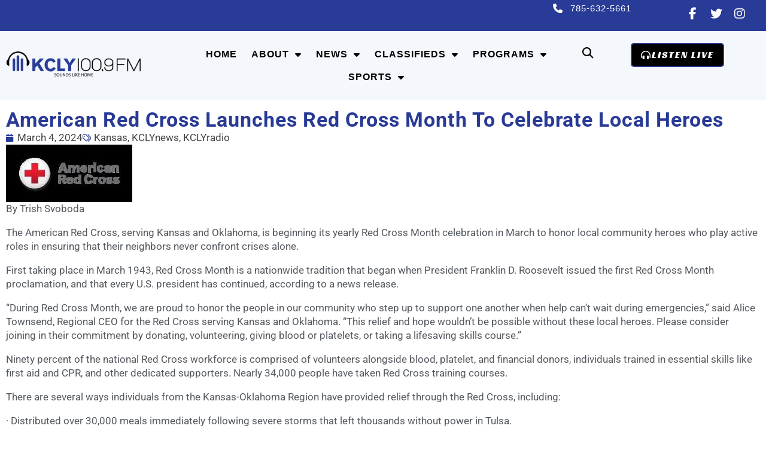

--- FILE ---
content_type: text/html; charset=UTF-8
request_url: https://kclyradio.com/top-stories/american-red-cross-launches-red-cross-month-to-celebrate-local-heroes/
body_size: 22610
content:
<!doctype html>
<html lang="en-US">
<head>
	<meta charset="UTF-8">
<script>
var gform;gform||(document.addEventListener("gform_main_scripts_loaded",function(){gform.scriptsLoaded=!0}),document.addEventListener("gform/theme/scripts_loaded",function(){gform.themeScriptsLoaded=!0}),window.addEventListener("DOMContentLoaded",function(){gform.domLoaded=!0}),gform={domLoaded:!1,scriptsLoaded:!1,themeScriptsLoaded:!1,isFormEditor:()=>"function"==typeof InitializeEditor,callIfLoaded:function(o){return!(!gform.domLoaded||!gform.scriptsLoaded||!gform.themeScriptsLoaded&&!gform.isFormEditor()||(gform.isFormEditor()&&console.warn("The use of gform.initializeOnLoaded() is deprecated in the form editor context and will be removed in Gravity Forms 3.1."),o(),0))},initializeOnLoaded:function(o){gform.callIfLoaded(o)||(document.addEventListener("gform_main_scripts_loaded",()=>{gform.scriptsLoaded=!0,gform.callIfLoaded(o)}),document.addEventListener("gform/theme/scripts_loaded",()=>{gform.themeScriptsLoaded=!0,gform.callIfLoaded(o)}),window.addEventListener("DOMContentLoaded",()=>{gform.domLoaded=!0,gform.callIfLoaded(o)}))},hooks:{action:{},filter:{}},addAction:function(o,r,e,t){gform.addHook("action",o,r,e,t)},addFilter:function(o,r,e,t){gform.addHook("filter",o,r,e,t)},doAction:function(o){gform.doHook("action",o,arguments)},applyFilters:function(o){return gform.doHook("filter",o,arguments)},removeAction:function(o,r){gform.removeHook("action",o,r)},removeFilter:function(o,r,e){gform.removeHook("filter",o,r,e)},addHook:function(o,r,e,t,n){null==gform.hooks[o][r]&&(gform.hooks[o][r]=[]);var d=gform.hooks[o][r];null==n&&(n=r+"_"+d.length),gform.hooks[o][r].push({tag:n,callable:e,priority:t=null==t?10:t})},doHook:function(r,o,e){var t;if(e=Array.prototype.slice.call(e,1),null!=gform.hooks[r][o]&&((o=gform.hooks[r][o]).sort(function(o,r){return o.priority-r.priority}),o.forEach(function(o){"function"!=typeof(t=o.callable)&&(t=window[t]),"action"==r?t.apply(null,e):e[0]=t.apply(null,e)})),"filter"==r)return e[0]},removeHook:function(o,r,t,n){var e;null!=gform.hooks[o][r]&&(e=(e=gform.hooks[o][r]).filter(function(o,r,e){return!!(null!=n&&n!=o.tag||null!=t&&t!=o.priority)}),gform.hooks[o][r]=e)}});
</script>

	<meta name="viewport" content="width=device-width, initial-scale=1">
	<link rel="profile" href="https://gmpg.org/xfn/11">
	<title>American Red Cross Launches Red Cross Month to Celebrate Local Heroes | KCLY Radio</title>
<meta name='robots' content='max-image-preview:large' />
<!-- TERMAGEDDON + USERCENTRICS -->
<script type="application/javascript">var UC_UI_SUPPRESS_CMP_DISPLAY = true;</script><!-- END TERMAGEDDON + USERCENTRICS -->
<link rel='dns-prefetch' href='//fonts.googleapis.com' />
<link rel='dns-prefetch' href='//fonts.gstatic.com' />
<link rel='dns-prefetch' href='//ajax.googleapis.com' />
<link rel='dns-prefetch' href='//apis.google.com' />
<link rel='dns-prefetch' href='//google-analytics.com' />
<link rel='dns-prefetch' href='//www.google-analytics.com' />
<link rel='dns-prefetch' href='//ssl.google-analytics.com' />
<link rel='dns-prefetch' href='//youtube.com' />
<link rel='dns-prefetch' href='//s.gravatar.com' />
<link rel='dns-prefetch' href='//scontent.xx.fbcdn.net' />
<link rel='dns-prefetch' href='//b2628780.smushcdn.com' />
<link href='//scontent.xx.fbcdn.net' rel='preconnect' />
<link href='//hb.wpmucdn.com' rel='preconnect' />
<link rel="alternate" type="application/rss+xml" title="KCLY Radio &raquo; Feed" href="https://kclyradio.com/feed/" />
<link rel="alternate" type="application/rss+xml" title="KCLY Radio &raquo; Comments Feed" href="https://kclyradio.com/comments/feed/" />
<link rel="alternate" title="oEmbed (JSON)" type="application/json+oembed" href="https://kclyradio.com/wp-json/oembed/1.0/embed?url=https%3A%2F%2Fkclyradio.com%2Ftop-stories%2Famerican-red-cross-launches-red-cross-month-to-celebrate-local-heroes%2F" />
<link rel="alternate" title="oEmbed (XML)" type="text/xml+oembed" href="https://kclyradio.com/wp-json/oembed/1.0/embed?url=https%3A%2F%2Fkclyradio.com%2Ftop-stories%2Famerican-red-cross-launches-red-cross-month-to-celebrate-local-heroes%2F&#038;format=xml" />
		<style>
			.lazyload,
			.lazyloading {
				max-width: 100%;
			}
		</style>
		<style id='wp-img-auto-sizes-contain-inline-css'>
img:is([sizes=auto i],[sizes^="auto," i]){contain-intrinsic-size:3000px 1500px}
/*# sourceURL=wp-img-auto-sizes-contain-inline-css */
</style>
<link rel='stylesheet' id='wp-block-library-css' href='https://kclyradio.com/wp-includes/css/dist/block-library/style.min.css' media='all' />
<link rel='stylesheet' id='jet-engine-frontend-css' href='https://kclyradio.com/wp-content/plugins/jet-engine/assets/css/frontend.css' media='all' />
<style id='global-styles-inline-css'>
:root{--wp--preset--aspect-ratio--square: 1;--wp--preset--aspect-ratio--4-3: 4/3;--wp--preset--aspect-ratio--3-4: 3/4;--wp--preset--aspect-ratio--3-2: 3/2;--wp--preset--aspect-ratio--2-3: 2/3;--wp--preset--aspect-ratio--16-9: 16/9;--wp--preset--aspect-ratio--9-16: 9/16;--wp--preset--color--black: #000000;--wp--preset--color--cyan-bluish-gray: #abb8c3;--wp--preset--color--white: #ffffff;--wp--preset--color--pale-pink: #f78da7;--wp--preset--color--vivid-red: #cf2e2e;--wp--preset--color--luminous-vivid-orange: #ff6900;--wp--preset--color--luminous-vivid-amber: #fcb900;--wp--preset--color--light-green-cyan: #7bdcb5;--wp--preset--color--vivid-green-cyan: #00d084;--wp--preset--color--pale-cyan-blue: #8ed1fc;--wp--preset--color--vivid-cyan-blue: #0693e3;--wp--preset--color--vivid-purple: #9b51e0;--wp--preset--gradient--vivid-cyan-blue-to-vivid-purple: linear-gradient(135deg,rgb(6,147,227) 0%,rgb(155,81,224) 100%);--wp--preset--gradient--light-green-cyan-to-vivid-green-cyan: linear-gradient(135deg,rgb(122,220,180) 0%,rgb(0,208,130) 100%);--wp--preset--gradient--luminous-vivid-amber-to-luminous-vivid-orange: linear-gradient(135deg,rgb(252,185,0) 0%,rgb(255,105,0) 100%);--wp--preset--gradient--luminous-vivid-orange-to-vivid-red: linear-gradient(135deg,rgb(255,105,0) 0%,rgb(207,46,46) 100%);--wp--preset--gradient--very-light-gray-to-cyan-bluish-gray: linear-gradient(135deg,rgb(238,238,238) 0%,rgb(169,184,195) 100%);--wp--preset--gradient--cool-to-warm-spectrum: linear-gradient(135deg,rgb(74,234,220) 0%,rgb(151,120,209) 20%,rgb(207,42,186) 40%,rgb(238,44,130) 60%,rgb(251,105,98) 80%,rgb(254,248,76) 100%);--wp--preset--gradient--blush-light-purple: linear-gradient(135deg,rgb(255,206,236) 0%,rgb(152,150,240) 100%);--wp--preset--gradient--blush-bordeaux: linear-gradient(135deg,rgb(254,205,165) 0%,rgb(254,45,45) 50%,rgb(107,0,62) 100%);--wp--preset--gradient--luminous-dusk: linear-gradient(135deg,rgb(255,203,112) 0%,rgb(199,81,192) 50%,rgb(65,88,208) 100%);--wp--preset--gradient--pale-ocean: linear-gradient(135deg,rgb(255,245,203) 0%,rgb(182,227,212) 50%,rgb(51,167,181) 100%);--wp--preset--gradient--electric-grass: linear-gradient(135deg,rgb(202,248,128) 0%,rgb(113,206,126) 100%);--wp--preset--gradient--midnight: linear-gradient(135deg,rgb(2,3,129) 0%,rgb(40,116,252) 100%);--wp--preset--font-size--small: 13px;--wp--preset--font-size--medium: 20px;--wp--preset--font-size--large: 36px;--wp--preset--font-size--x-large: 42px;--wp--preset--spacing--20: 0.44rem;--wp--preset--spacing--30: 0.67rem;--wp--preset--spacing--40: 1rem;--wp--preset--spacing--50: 1.5rem;--wp--preset--spacing--60: 2.25rem;--wp--preset--spacing--70: 3.38rem;--wp--preset--spacing--80: 5.06rem;--wp--preset--shadow--natural: 6px 6px 9px rgba(0, 0, 0, 0.2);--wp--preset--shadow--deep: 12px 12px 50px rgba(0, 0, 0, 0.4);--wp--preset--shadow--sharp: 6px 6px 0px rgba(0, 0, 0, 0.2);--wp--preset--shadow--outlined: 6px 6px 0px -3px rgb(255, 255, 255), 6px 6px rgb(0, 0, 0);--wp--preset--shadow--crisp: 6px 6px 0px rgb(0, 0, 0);}:root { --wp--style--global--content-size: 800px;--wp--style--global--wide-size: 1200px; }:where(body) { margin: 0; }.wp-site-blocks > .alignleft { float: left; margin-right: 2em; }.wp-site-blocks > .alignright { float: right; margin-left: 2em; }.wp-site-blocks > .aligncenter { justify-content: center; margin-left: auto; margin-right: auto; }:where(.wp-site-blocks) > * { margin-block-start: 24px; margin-block-end: 0; }:where(.wp-site-blocks) > :first-child { margin-block-start: 0; }:where(.wp-site-blocks) > :last-child { margin-block-end: 0; }:root { --wp--style--block-gap: 24px; }:root :where(.is-layout-flow) > :first-child{margin-block-start: 0;}:root :where(.is-layout-flow) > :last-child{margin-block-end: 0;}:root :where(.is-layout-flow) > *{margin-block-start: 24px;margin-block-end: 0;}:root :where(.is-layout-constrained) > :first-child{margin-block-start: 0;}:root :where(.is-layout-constrained) > :last-child{margin-block-end: 0;}:root :where(.is-layout-constrained) > *{margin-block-start: 24px;margin-block-end: 0;}:root :where(.is-layout-flex){gap: 24px;}:root :where(.is-layout-grid){gap: 24px;}.is-layout-flow > .alignleft{float: left;margin-inline-start: 0;margin-inline-end: 2em;}.is-layout-flow > .alignright{float: right;margin-inline-start: 2em;margin-inline-end: 0;}.is-layout-flow > .aligncenter{margin-left: auto !important;margin-right: auto !important;}.is-layout-constrained > .alignleft{float: left;margin-inline-start: 0;margin-inline-end: 2em;}.is-layout-constrained > .alignright{float: right;margin-inline-start: 2em;margin-inline-end: 0;}.is-layout-constrained > .aligncenter{margin-left: auto !important;margin-right: auto !important;}.is-layout-constrained > :where(:not(.alignleft):not(.alignright):not(.alignfull)){max-width: var(--wp--style--global--content-size);margin-left: auto !important;margin-right: auto !important;}.is-layout-constrained > .alignwide{max-width: var(--wp--style--global--wide-size);}body .is-layout-flex{display: flex;}.is-layout-flex{flex-wrap: wrap;align-items: center;}.is-layout-flex > :is(*, div){margin: 0;}body .is-layout-grid{display: grid;}.is-layout-grid > :is(*, div){margin: 0;}body{padding-top: 0px;padding-right: 0px;padding-bottom: 0px;padding-left: 0px;}a:where(:not(.wp-element-button)){text-decoration: underline;}:root :where(.wp-element-button, .wp-block-button__link){background-color: #32373c;border-width: 0;color: #fff;font-family: inherit;font-size: inherit;font-style: inherit;font-weight: inherit;letter-spacing: inherit;line-height: inherit;padding-top: calc(0.667em + 2px);padding-right: calc(1.333em + 2px);padding-bottom: calc(0.667em + 2px);padding-left: calc(1.333em + 2px);text-decoration: none;text-transform: inherit;}.has-black-color{color: var(--wp--preset--color--black) !important;}.has-cyan-bluish-gray-color{color: var(--wp--preset--color--cyan-bluish-gray) !important;}.has-white-color{color: var(--wp--preset--color--white) !important;}.has-pale-pink-color{color: var(--wp--preset--color--pale-pink) !important;}.has-vivid-red-color{color: var(--wp--preset--color--vivid-red) !important;}.has-luminous-vivid-orange-color{color: var(--wp--preset--color--luminous-vivid-orange) !important;}.has-luminous-vivid-amber-color{color: var(--wp--preset--color--luminous-vivid-amber) !important;}.has-light-green-cyan-color{color: var(--wp--preset--color--light-green-cyan) !important;}.has-vivid-green-cyan-color{color: var(--wp--preset--color--vivid-green-cyan) !important;}.has-pale-cyan-blue-color{color: var(--wp--preset--color--pale-cyan-blue) !important;}.has-vivid-cyan-blue-color{color: var(--wp--preset--color--vivid-cyan-blue) !important;}.has-vivid-purple-color{color: var(--wp--preset--color--vivid-purple) !important;}.has-black-background-color{background-color: var(--wp--preset--color--black) !important;}.has-cyan-bluish-gray-background-color{background-color: var(--wp--preset--color--cyan-bluish-gray) !important;}.has-white-background-color{background-color: var(--wp--preset--color--white) !important;}.has-pale-pink-background-color{background-color: var(--wp--preset--color--pale-pink) !important;}.has-vivid-red-background-color{background-color: var(--wp--preset--color--vivid-red) !important;}.has-luminous-vivid-orange-background-color{background-color: var(--wp--preset--color--luminous-vivid-orange) !important;}.has-luminous-vivid-amber-background-color{background-color: var(--wp--preset--color--luminous-vivid-amber) !important;}.has-light-green-cyan-background-color{background-color: var(--wp--preset--color--light-green-cyan) !important;}.has-vivid-green-cyan-background-color{background-color: var(--wp--preset--color--vivid-green-cyan) !important;}.has-pale-cyan-blue-background-color{background-color: var(--wp--preset--color--pale-cyan-blue) !important;}.has-vivid-cyan-blue-background-color{background-color: var(--wp--preset--color--vivid-cyan-blue) !important;}.has-vivid-purple-background-color{background-color: var(--wp--preset--color--vivid-purple) !important;}.has-black-border-color{border-color: var(--wp--preset--color--black) !important;}.has-cyan-bluish-gray-border-color{border-color: var(--wp--preset--color--cyan-bluish-gray) !important;}.has-white-border-color{border-color: var(--wp--preset--color--white) !important;}.has-pale-pink-border-color{border-color: var(--wp--preset--color--pale-pink) !important;}.has-vivid-red-border-color{border-color: var(--wp--preset--color--vivid-red) !important;}.has-luminous-vivid-orange-border-color{border-color: var(--wp--preset--color--luminous-vivid-orange) !important;}.has-luminous-vivid-amber-border-color{border-color: var(--wp--preset--color--luminous-vivid-amber) !important;}.has-light-green-cyan-border-color{border-color: var(--wp--preset--color--light-green-cyan) !important;}.has-vivid-green-cyan-border-color{border-color: var(--wp--preset--color--vivid-green-cyan) !important;}.has-pale-cyan-blue-border-color{border-color: var(--wp--preset--color--pale-cyan-blue) !important;}.has-vivid-cyan-blue-border-color{border-color: var(--wp--preset--color--vivid-cyan-blue) !important;}.has-vivid-purple-border-color{border-color: var(--wp--preset--color--vivid-purple) !important;}.has-vivid-cyan-blue-to-vivid-purple-gradient-background{background: var(--wp--preset--gradient--vivid-cyan-blue-to-vivid-purple) !important;}.has-light-green-cyan-to-vivid-green-cyan-gradient-background{background: var(--wp--preset--gradient--light-green-cyan-to-vivid-green-cyan) !important;}.has-luminous-vivid-amber-to-luminous-vivid-orange-gradient-background{background: var(--wp--preset--gradient--luminous-vivid-amber-to-luminous-vivid-orange) !important;}.has-luminous-vivid-orange-to-vivid-red-gradient-background{background: var(--wp--preset--gradient--luminous-vivid-orange-to-vivid-red) !important;}.has-very-light-gray-to-cyan-bluish-gray-gradient-background{background: var(--wp--preset--gradient--very-light-gray-to-cyan-bluish-gray) !important;}.has-cool-to-warm-spectrum-gradient-background{background: var(--wp--preset--gradient--cool-to-warm-spectrum) !important;}.has-blush-light-purple-gradient-background{background: var(--wp--preset--gradient--blush-light-purple) !important;}.has-blush-bordeaux-gradient-background{background: var(--wp--preset--gradient--blush-bordeaux) !important;}.has-luminous-dusk-gradient-background{background: var(--wp--preset--gradient--luminous-dusk) !important;}.has-pale-ocean-gradient-background{background: var(--wp--preset--gradient--pale-ocean) !important;}.has-electric-grass-gradient-background{background: var(--wp--preset--gradient--electric-grass) !important;}.has-midnight-gradient-background{background: var(--wp--preset--gradient--midnight) !important;}.has-small-font-size{font-size: var(--wp--preset--font-size--small) !important;}.has-medium-font-size{font-size: var(--wp--preset--font-size--medium) !important;}.has-large-font-size{font-size: var(--wp--preset--font-size--large) !important;}.has-x-large-font-size{font-size: var(--wp--preset--font-size--x-large) !important;}
:root :where(.wp-block-pullquote){font-size: 1.5em;line-height: 1.6;}
/*# sourceURL=global-styles-inline-css */
</style>
<link rel='stylesheet' id='cff_carousel_css-css' href='https://kclyradio.com/wp-content/plugins/cff-extensions/cff-carousel/css/carousel.css' media='all' />
<link rel='stylesheet' id='cff-css' href='https://kclyradio.com/wp-content/plugins/custom-facebook-feed-pro/assets/css/cff-style.min.css' media='all' />
<link rel='stylesheet' id='hello-elementor-css' href='https://kclyradio.com/wp-content/themes/hello-elementor/assets/css/reset.css' media='all' />
<link rel='stylesheet' id='hello-elementor-theme-style-css' href='https://kclyradio.com/wp-content/themes/hello-elementor/assets/css/theme.css' media='all' />
<link rel='stylesheet' id='hello-elementor-header-footer-css' href='https://kclyradio.com/wp-content/themes/hello-elementor/assets/css/header-footer.css' media='all' />
<link rel='stylesheet' id='jet-popup-frontend-css' href='https://kclyradio.com/wp-content/plugins/jet-popup/assets/css/jet-popup-frontend.css' media='all' />
<link rel='stylesheet' id='elementor-frontend-css' href='https://kclyradio.com/wp-content/plugins/elementor/assets/css/frontend.min.css' media='all' />
<link rel='stylesheet' id='widget-icon-list-css' href='https://kclyradio.com/wp-content/plugins/elementor/assets/css/widget-icon-list.min.css' media='all' />
<link rel='stylesheet' id='widget-social-icons-css' href='https://kclyradio.com/wp-content/plugins/elementor/assets/css/widget-social-icons.min.css' media='all' />
<link rel='stylesheet' id='e-apple-webkit-css' href='https://kclyradio.com/wp-content/plugins/elementor/assets/css/conditionals/apple-webkit.min.css' media='all' />
<link rel='stylesheet' id='widget-image-css' href='https://kclyradio.com/wp-content/plugins/elementor/assets/css/widget-image.min.css' media='all' />
<link rel='stylesheet' id='widget-nav-menu-css' href='https://kclyradio.com/wp-content/plugins/elementor-pro/assets/css/widget-nav-menu.min.css' media='all' />
<link rel='stylesheet' id='widget-search-form-css' href='https://kclyradio.com/wp-content/plugins/elementor-pro/assets/css/widget-search-form.min.css' media='all' />
<link rel='stylesheet' id='e-animation-pulse-grow-css' href='https://kclyradio.com/wp-content/plugins/elementor/assets/lib/animations/styles/e-animation-pulse-grow.min.css' media='all' />
<link rel='stylesheet' id='e-sticky-css' href='https://kclyradio.com/wp-content/plugins/elementor-pro/assets/css/modules/sticky.min.css' media='all' />
<link rel='stylesheet' id='widget-heading-css' href='https://kclyradio.com/wp-content/plugins/elementor/assets/css/widget-heading.min.css' media='all' />
<link rel='stylesheet' id='widget-post-info-css' href='https://kclyradio.com/wp-content/plugins/elementor-pro/assets/css/widget-post-info.min.css' media='all' />
<link rel='stylesheet' id='widget-spacer-css' href='https://kclyradio.com/wp-content/plugins/elementor/assets/css/widget-spacer.min.css' media='all' />
<link rel='stylesheet' id='widget-post-navigation-css' href='https://kclyradio.com/wp-content/plugins/elementor-pro/assets/css/widget-post-navigation.min.css' media='all' />
<link rel='stylesheet' id='widget-posts-css' href='https://kclyradio.com/wp-content/plugins/elementor-pro/assets/css/widget-posts.min.css' media='all' />
<link rel='stylesheet' id='elementor-icons-css' href='https://kclyradio.com/wp-content/plugins/elementor/assets/lib/eicons/css/elementor-icons.min.css' media='all' />
<link rel='stylesheet' id='elementor-post-12-css' href='https://kclyradio.com/wp-content/uploads/elementor/css/post-12.css' media='all' />
<link rel='stylesheet' id='cffstyles-css' href='https://kclyradio.com/wp-content/plugins/custom-facebook-feed-pro/assets/css/cff-style.min.css' media='all' />
<link rel='stylesheet' id='elementor-post-23246-css' href='https://kclyradio.com/wp-content/uploads/elementor/css/post-23246.css' media='all' />
<link rel='stylesheet' id='elementor-post-23361-css' href='https://kclyradio.com/wp-content/uploads/elementor/css/post-23361.css' media='all' />
<link rel='stylesheet' id='elementor-post-34764-css' href='https://kclyradio.com/wp-content/uploads/elementor/css/post-34764.css' media='all' />
<link rel='stylesheet' id='tablepress-default-css' href='https://kclyradio.com/wp-content/plugins/tablepress/css/build/default.css' media='all' />
<link rel='stylesheet' id='hello-elementor-child-style-css' href='https://kclyradio.com/wp-content/themes/Hello%20Elementor%20Child%20Theme/style.css' media='all' />
<link rel='stylesheet' id='elementor-gf-local-roboto-css' href='https://kclyradio.com/wp-content/uploads/elementor/google-fonts/css/roboto.css' media='all' />
<link rel='stylesheet' id='elementor-gf-local-lato-css' href='https://kclyradio.com/wp-content/uploads/elementor/google-fonts/css/lato.css' media='all' />
<link rel='stylesheet' id='elementor-gf-local-racingsansone-css' href='https://kclyradio.com/wp-content/uploads/elementor/google-fonts/css/racingsansone.css' media='all' />
<script src="https://kclyradio.com/wp-content/plugins/termageddon-usercentrics/public/js/termageddon-usercentrics-integration-elementor-video.min.js" id="termageddon-usercentrics-integration-elementor-video-js"></script>
<script src="https://kclyradio.com/wp-includes/js/jquery/jquery.min.js" id="jquery-core-js"></script>
<script src="https://kclyradio.com/wp-includes/js/jquery/jquery-migrate.min.js" id="jquery-migrate-js"></script>
<script id="termageddon-usercentrics_ajax-js-extra">
var termageddon_usercentrics_obj = {"ajax_url":"https://kclyradio.com/wp-admin/admin-ajax.php","nonce":"b0fb6c0140","nonce_title":"termageddon-usercentrics_ajax_nonce","debug":"false","psl_hide":"false"};
//# sourceURL=termageddon-usercentrics_ajax-js-extra
</script>
<script src="https://kclyradio.com/wp-content/plugins/termageddon-usercentrics/public/js/termageddon-usercentrics-ajax.min.js" id="termageddon-usercentrics_ajax-js"></script>
<link rel="https://api.w.org/" href="https://kclyradio.com/wp-json/" /><link rel="alternate" title="JSON" type="application/json" href="https://kclyradio.com/wp-json/wp/v2/posts/120327" /><link rel="EditURI" type="application/rsd+xml" title="RSD" href="https://kclyradio.com/xmlrpc.php?rsd" />
<meta name="generator" content="WordPress 6.9" />
<link rel='shortlink' href='https://kclyradio.com/?p=120327' />
<!-- Custom Facebook Feed JS vars -->
<script type="text/javascript">
var cffsiteurl = "https://kclyradio.com/wp-content/plugins";
var cffajaxurl = "https://kclyradio.com/wp-admin/admin-ajax.php";


var cfflinkhashtags = "false";
</script>
		<script>
			document.documentElement.className = document.documentElement.className.replace('no-js', 'js');
		</script>
				<style>
			.no-js img.lazyload {
				display: none;
			}

			figure.wp-block-image img.lazyloading {
				min-width: 150px;
			}

			.lazyload,
			.lazyloading {
				--smush-placeholder-width: 100px;
				--smush-placeholder-aspect-ratio: 1/1;
				width: var(--smush-image-width, var(--smush-placeholder-width)) !important;
				aspect-ratio: var(--smush-image-aspect-ratio, var(--smush-placeholder-aspect-ratio)) !important;
			}

						.lazyload {
				opacity: 0;
			}

			.lazyloading {
				border: 0 !important;
				opacity: 1;
				background: rgba(255, 255, 255, 0) url('https://b2628780.smushcdn.com/2628780/wp-content/plugins/wp-smush-pro/app/assets/images/smush-lazyloader-1.gif?lossy=2&strip=1&webp=1') no-repeat center !important;
				background-size: 16px auto !important;
				min-width: 16px;
			}

					</style>
							<!-- Google Analytics tracking code output by Beehive Analytics Pro -->
						<script async src="https://www.googletagmanager.com/gtag/js?id=G-QNPT1VPXGY&l=beehiveDataLayer"></script>
		<script>
						window.beehiveDataLayer = window.beehiveDataLayer || [];
			function beehive_ga() {beehiveDataLayer.push(arguments);}
			beehive_ga('js', new Date())
						beehive_ga('config', 'G-QNPT1VPXGY', {
				'anonymize_ip': false,
				'allow_google_signals': false,
			})
					</script>
		<meta name="generator" content="Elementor 3.34.1; settings: css_print_method-external, google_font-enabled, font_display-swap">
<link rel="canonical" href="https://kclyradio.com/top-stories/american-red-cross-launches-red-cross-month-to-celebrate-local-heroes/" />
<meta name="description" content="By Trish Svoboda The American Red Cross, serving Kansas and Oklahoma, is beginning its yearly Red Cross Month celebration in March to honor local community  ..." />
<script type="application/ld+json">{"@context":"https:\/\/schema.org","@graph":[{"@type":"Organization","@id":"https:\/\/kclyradio.com\/#schema-publishing-organization","url":"https:\/\/kclyradio.com","name":"KCLY Radio","logo":{"@type":"ImageObject","@id":"https:\/\/kclyradio.com\/#schema-organization-logo","url":"https:\/\/kclyradio.com\/wp-content\/uploads\/2022\/02\/KCLY_Logo_Horizontal_Final-01.png","height":60,"width":60}},{"@type":"WebSite","@id":"https:\/\/kclyradio.com\/#schema-website","url":"https:\/\/kclyradio.com","name":"KCLY Radio","encoding":"UTF-8","potentialAction":{"@type":"SearchAction","target":"https:\/\/kclyradio.com\/search\/{search_term_string}\/","query-input":"required name=search_term_string"},"image":{"@type":"ImageObject","@id":"https:\/\/kclyradio.com\/#schema-site-logo","url":"https:\/\/kclyradio.com\/wp-content\/uploads\/2022\/02\/KCLY_Logo_Horizontal_Final-01.png","height":519,"width":2560}},{"@type":"BreadcrumbList","@id":"https:\/\/kclyradio.com\/top-stories\/american-red-cross-launches-red-cross-month-to-celebrate-local-heroes?page&name=american-red-cross-launches-red-cross-month-to-celebrate-local-heroes&category_name=top-stories\/#breadcrumb","itemListElement":[{"@type":"ListItem","position":1,"name":"Home","item":"https:\/\/kclyradio.com"},{"@type":"ListItem","position":2,"name":"Top Stories","item":"https:\/\/kclyradio.com\/category\/top-stories\/"},{"@type":"ListItem","position":3,"name":"American Red Cross Launches Red Cross Month to Celebrate Local Heroes"}]},{"@type":"Person","@id":"https:\/\/kclyradio.com\/author\/trish\/#schema-author","name":"Trish Svoboda","url":"https:\/\/kclyradio.com\/author\/trish\/"},{"@type":"WebPage","@id":"https:\/\/kclyradio.com\/top-stories\/american-red-cross-launches-red-cross-month-to-celebrate-local-heroes\/#schema-webpage","isPartOf":{"@id":"https:\/\/kclyradio.com\/#schema-website"},"publisher":{"@id":"https:\/\/kclyradio.com\/#schema-publishing-organization"},"url":"https:\/\/kclyradio.com\/top-stories\/american-red-cross-launches-red-cross-month-to-celebrate-local-heroes\/","hasPart":[{"@type":"SiteNavigationElement","@id":"https:\/\/kclyradio.com\/top-stories\/american-red-cross-launches-red-cross-month-to-celebrate-local-heroes\/#schema-nav-element-23414","name":"","url":"https:\/\/kclyradio.com\/"},{"@type":"SiteNavigationElement","@id":"https:\/\/kclyradio.com\/top-stories\/american-red-cross-launches-red-cross-month-to-celebrate-local-heroes\/#schema-nav-element-24358","name":"","url":"https:\/\/kclyradio.com\/about\/"},{"@type":"SiteNavigationElement","@id":"https:\/\/kclyradio.com\/top-stories\/american-red-cross-launches-red-cross-month-to-celebrate-local-heroes\/#schema-nav-element-25068","name":"","url":"https:\/\/kclyradio.com\/advertise\/"},{"@type":"SiteNavigationElement","@id":"https:\/\/kclyradio.com\/top-stories\/american-red-cross-launches-red-cross-month-to-celebrate-local-heroes\/#schema-nav-element-23937","name":"","url":"https:\/\/kclyradio.com\/about\/staff\/"},{"@type":"SiteNavigationElement","@id":"https:\/\/kclyradio.com\/top-stories\/american-red-cross-launches-red-cross-month-to-celebrate-local-heroes\/#schema-nav-element-24386","name":"News","url":"#"},{"@type":"SiteNavigationElement","@id":"https:\/\/kclyradio.com\/top-stories\/american-red-cross-launches-red-cross-month-to-celebrate-local-heroes\/#schema-nav-element-26365","name":"","url":"https:\/\/kclyradio.com\/calendar\/"},{"@type":"SiteNavigationElement","@id":"https:\/\/kclyradio.com\/top-stories\/american-red-cross-launches-red-cross-month-to-celebrate-local-heroes\/#schema-nav-element-26366","name":"","url":"https:\/\/kclyradio.com\/calendar\/calendar-form\/"},{"@type":"SiteNavigationElement","@id":"https:\/\/kclyradio.com\/top-stories\/american-red-cross-launches-red-cross-month-to-celebrate-local-heroes\/#schema-nav-element-24385","name":"","url":"https:\/\/kclyradio.com\/local-newscasts\/"},{"@type":"SiteNavigationElement","@id":"https:\/\/kclyradio.com\/top-stories\/american-red-cross-launches-red-cross-month-to-celebrate-local-heroes\/#schema-nav-element-35115","name":"","url":"https:\/\/kclyradio.com\/category\/obituaries\/"},{"@type":"SiteNavigationElement","@id":"https:\/\/kclyradio.com\/top-stories\/american-red-cross-launches-red-cross-month-to-celebrate-local-heroes\/#schema-nav-element-26121","name":"","url":"https:\/\/kclyradio.com\/weather\/"},{"@type":"SiteNavigationElement","@id":"https:\/\/kclyradio.com\/top-stories\/american-red-cross-launches-red-cross-month-to-celebrate-local-heroes\/#schema-nav-element-24997","name":"Classifieds","url":"https:\/\/kclyradio.com\/kcly-classifieds\/"},{"@type":"SiteNavigationElement","@id":"https:\/\/kclyradio.com\/top-stories\/american-red-cross-launches-red-cross-month-to-celebrate-local-heroes\/#schema-nav-element-31571","name":"","url":"https:\/\/kclyradio.com\/kcly-classifieds\/employment-classifieds\/"},{"@type":"SiteNavigationElement","@id":"https:\/\/kclyradio.com\/top-stories\/american-red-cross-launches-red-cross-month-to-celebrate-local-heroes\/#schema-nav-element-31542","name":"Listener\u2019s Classified","url":"https:\/\/kclyradio.com\/kcly-classifieds\/listener-classifieds\/"},{"@type":"SiteNavigationElement","@id":"https:\/\/kclyradio.com\/top-stories\/american-red-cross-launches-red-cross-month-to-celebrate-local-heroes\/#schema-nav-element-24849","name":"","url":"https:\/\/kclyradio.com\/programs\/"},{"@type":"SiteNavigationElement","@id":"https:\/\/kclyradio.com\/top-stories\/american-red-cross-launches-red-cross-month-to-celebrate-local-heroes\/#schema-nav-element-24866","name":"","url":"https:\/\/kclyradio.com\/programs\/the-morning-show\/"},{"@type":"SiteNavigationElement","@id":"https:\/\/kclyradio.com\/top-stories\/american-red-cross-launches-red-cross-month-to-celebrate-local-heroes\/#schema-nav-element-24885","name":"","url":"https:\/\/kclyradio.com\/programs\/whats-for-dinner-wednesdays-the-recipes\/"},{"@type":"SiteNavigationElement","@id":"https:\/\/kclyradio.com\/top-stories\/american-red-cross-launches-red-cross-month-to-celebrate-local-heroes\/#schema-nav-element-24855","name":"","url":"https:\/\/kclyradio.com\/programs\/downing-report\/"},{"@type":"SiteNavigationElement","@id":"https:\/\/kclyradio.com\/top-stories\/american-red-cross-launches-red-cross-month-to-celebrate-local-heroes\/#schema-nav-element-24856","name":"","url":"https:\/\/kclyradio.com\/programs\/on-the-front-porch\/"},{"@type":"SiteNavigationElement","@id":"https:\/\/kclyradio.com\/top-stories\/american-red-cross-launches-red-cross-month-to-celebrate-local-heroes\/#schema-nav-element-67389","name":"","url":"https:\/\/kclyradio.com\/programs\/vinyl-years\/"},{"@type":"SiteNavigationElement","@id":"https:\/\/kclyradio.com\/top-stories\/american-red-cross-launches-red-cross-month-to-celebrate-local-heroes\/#schema-nav-element-25982","name":"Sports","url":"#"},{"@type":"SiteNavigationElement","@id":"https:\/\/kclyradio.com\/top-stories\/american-red-cross-launches-red-cross-month-to-celebrate-local-heroes\/#schema-nav-element-31614","name":"","url":"https:\/\/kclyradio.com\/kcly-sports\/"},{"@type":"SiteNavigationElement","@id":"https:\/\/kclyradio.com\/top-stories\/american-red-cross-launches-red-cross-month-to-celebrate-local-heroes\/#schema-nav-element-24466","name":"","url":"https:\/\/kclyradio.com\/tiger-sports\/"},{"@type":"SiteNavigationElement","@id":"https:\/\/kclyradio.com\/top-stories\/american-red-cross-launches-red-cross-month-to-celebrate-local-heroes\/#schema-nav-element-24494","name":"","url":"https:\/\/kclyradio.com\/kcly-community-sports\/"}]},{"@type":"Article","mainEntityOfPage":{"@id":"https:\/\/kclyradio.com\/top-stories\/american-red-cross-launches-red-cross-month-to-celebrate-local-heroes\/#schema-webpage"},"author":{"@id":"https:\/\/kclyradio.com\/author\/trish\/#schema-author"},"publisher":{"@id":"https:\/\/kclyradio.com\/#schema-publishing-organization"},"dateModified":"2024-03-04T14:59:40","datePublished":"2024-03-04T14:59:40","headline":"American Red Cross Launches Red Cross Month to Celebrate Local Heroes | KCLY Radio","description":"By Trish Svoboda The American Red Cross, serving Kansas and Oklahoma, is beginning its yearly Red Cross Month celebration in March to honor local community  ...","name":"American Red Cross Launches Red Cross Month to Celebrate Local Heroes","image":{"@type":"ImageObject","@id":"https:\/\/kclyradio.com\/top-stories\/american-red-cross-launches-red-cross-month-to-celebrate-local-heroes\/#schema-article-image","url":"https:\/\/kclyradio.com\/wp-content\/uploads\/2024\/03\/thumbnail_RedCross.jpg","height":96,"width":211},"thumbnailUrl":"https:\/\/kclyradio.com\/wp-content\/uploads\/2024\/03\/thumbnail_RedCross.jpg"}]}</script>
<meta property="og:type" content="article" />
<meta property="og:url" content="https://kclyradio.com/top-stories/american-red-cross-launches-red-cross-month-to-celebrate-local-heroes/" />
<meta property="og:title" content="American Red Cross Launches Red Cross Month to Celebrate Local Heroes | KCLY Radio" />
<meta property="og:description" content="By Trish Svoboda The American Red Cross, serving Kansas and Oklahoma, is beginning its yearly Red Cross Month celebration in March to honor local community ..." />
<meta property="og:image" content="https://kclyradio.com/wp-content/uploads/2024/03/thumbnail_RedCross.jpg" />
<meta property="og:image:width" content="211" />
<meta property="og:image:height" content="96" />
<meta property="article:published_time" content="2024-03-04T14:59:40" />
<meta property="article:author" content="Trish Svoboda" />
<meta name="twitter:card" content="summary_large_image" />
<meta name="twitter:title" content="American Red Cross Launches Red Cross Month to Celebrate Local Heroes | KCLY Radio" />
<meta name="twitter:description" content="By Trish Svoboda The American Red Cross, serving Kansas and Oklahoma, is beginning its yearly Red Cross Month celebration in March to honor local community ..." />
<meta name="twitter:image" content="https://kclyradio.com/wp-content/uploads/2024/03/thumbnail_RedCross.jpg" />
<!-- /SEO -->
			<style>
				.e-con.e-parent:nth-of-type(n+4):not(.e-lazyloaded):not(.e-no-lazyload),
				.e-con.e-parent:nth-of-type(n+4):not(.e-lazyloaded):not(.e-no-lazyload) * {
					background-image: none !important;
				}
				@media screen and (max-height: 1024px) {
					.e-con.e-parent:nth-of-type(n+3):not(.e-lazyloaded):not(.e-no-lazyload),
					.e-con.e-parent:nth-of-type(n+3):not(.e-lazyloaded):not(.e-no-lazyload) * {
						background-image: none !important;
					}
				}
				@media screen and (max-height: 640px) {
					.e-con.e-parent:nth-of-type(n+2):not(.e-lazyloaded):not(.e-no-lazyload),
					.e-con.e-parent:nth-of-type(n+2):not(.e-lazyloaded):not(.e-no-lazyload) * {
						background-image: none !important;
					}
				}
			</style>
						<meta name="theme-color" content="#FFFFFF">
			<link rel="icon" href="https://b2628780.smushcdn.com/2628780/wp-content/uploads/2022/03/apple-touch-icon-152x152-1-150x150.png?lossy=2&strip=1&webp=1" sizes="32x32" />
<link rel="icon" href="https://b2628780.smushcdn.com/2628780/wp-content/uploads/2022/03/apple-touch-icon-152x152-1.png?lossy=2&strip=1&webp=1" sizes="192x192" />
<link rel="apple-touch-icon" href="https://b2628780.smushcdn.com/2628780/wp-content/uploads/2022/03/apple-touch-icon-152x152-1.png?lossy=2&strip=1&webp=1" />
<meta name="msapplication-TileImage" content="https://kclyradio.com/wp-content/uploads/2022/03/apple-touch-icon-152x152-1.png" />
<style>:root,::before,::after{--mec-color-skin: #283a96;--mec-color-skin-rgba-1: rgba(40,58,150,.25);--mec-color-skin-rgba-2: rgba(40,58,150,.5);--mec-color-skin-rgba-3: rgba(40,58,150,.75);--mec-color-skin-rgba-4: rgba(40,58,150,.11);--mec-primary-border-radius: ;--mec-secondary-border-radius: ;--mec-container-normal-width: 1196px;--mec-container-large-width: 1690px;--mec-title-color: #ffffff;--mec-title-color-hover: #283a96;--mec-content-color: #000000;--mec-fes-main-color: #dd9933;--mec-fes-main-color-rgba-1: rgba(221, 153, 51, 0.12);--mec-fes-main-color-rgba-2: rgba(221, 153, 51, 0.23);--mec-fes-main-color-rgba-3: rgba(221, 153, 51, 0.03);--mec-fes-main-color-rgba-4: rgba(221, 153, 51, 0.3);--mec-fes-main-color-rgba-5: rgb(221 153 51 / 7%);--mec-fes-main-color-rgba-6: rgba(221, 153, 51, 0.2);.mec-fes-form #mec_reg_form_field_types .button.red:before, .mec-fes-form #mec_reg_form_field_types .button.red {border-color: #ffd2dd;color: #ea6485;}.mec-fes-form .mec-meta-box-fields h4 label {background: transparent;}</style><style>.mec-fes-form, .mec-fes-list {
    background: #fff!important;
}
.mec-fes-list ul li, .mec-fes-form .mec-form-row .button:not(.wp-color-result) {
    color: #fff!important;
    background: #283A96!important;
    box-shadow: none!important;
    border: none!important;
}
.mec-fes-form-top-actions a, .mec-fes-list-top-actions a, .single-mec-events .pmpro_content_message a, .single-mec-events .pmpro_content_message a:link {
    color: #fff!important;
    background: #283A96!important;
    box-shadow: none!important;
    border: none!important;
}
.mec-fes-form .mec-meta-box-fields h4, .mec-fes-form .mec-meta-box-fields h4 label {
    color: #fff!important;
    background: #283A96!important;
}
.mec-fes-list ul li a {
    color: #fff!important;
}
.mec-wrap h1 a, .mec-wrap h2 a, .mec-wrap h3 a, .mec-wrap h4 a, .mec-wrap h5 a, .mec-wrap h6 a, .entry-content .mec-wrap h1 a, .entry-content .mec-wrap h2 a, .entry-content .mec-wrap h3 a, .entry-content .mec-wrap h4 a, .entry-content .mec-wrap h5 a, .entry-content .mec-wrap h6 a {
    color: #000 !important;
}</style></head>
<body class="wp-singular post-template-default single single-post postid-120327 single-format-standard wp-custom-logo wp-embed-responsive wp-theme-hello-elementor wp-child-theme-HelloElementorChildTheme mec-theme-hello-elementor hello-elementor-default elementor-default elementor-kit-12 elementor-page-34764">


<a class="skip-link screen-reader-text" href="#content">Skip to content</a>

		<header data-elementor-type="header" data-elementor-id="23246" class="elementor elementor-23246 elementor-location-header" data-elementor-post-type="elementor_library">
			<div class="elementor-element elementor-element-fc75314 e-con-full e-flex e-con e-parent" data-id="fc75314" data-element_type="container" data-settings="{&quot;sticky&quot;:&quot;top&quot;,&quot;sticky_on&quot;:[&quot;desktop&quot;,&quot;tablet&quot;],&quot;background_background&quot;:&quot;classic&quot;,&quot;sticky_offset&quot;:0,&quot;sticky_effects_offset&quot;:0,&quot;sticky_anchor_link_offset&quot;:0}">
		<div class="elementor-element elementor-element-89ee0b5 e-con-full e-flex e-con e-child" data-id="89ee0b5" data-element_type="container" data-settings="{&quot;background_background&quot;:&quot;classic&quot;}">
		<div class="elementor-element elementor-element-3398be8 e-flex e-con-boxed e-con e-child" data-id="3398be8" data-element_type="container" data-settings="{&quot;background_background&quot;:&quot;classic&quot;}">
					<div class="e-con-inner">
		<div class="elementor-element elementor-element-429049f e-con-full e-flex e-con e-child" data-id="429049f" data-element_type="container">
				</div>
		<div class="elementor-element elementor-element-9a45eca e-con-full elementor-hidden-mobile e-flex e-con e-child" data-id="9a45eca" data-element_type="container">
				</div>
		<div class="elementor-element elementor-element-7e7c8a9 elementor-hidden-mobile e-con-full e-flex e-con e-child" data-id="7e7c8a9" data-element_type="container">
				<div class="elementor-element elementor-element-ecda1e7 elementor-icon-list--layout-inline elementor-align-end elementor-mobile-align-center elementor-tablet-align-center elementor-list-item-link-full_width elementor-widget elementor-widget-icon-list" data-id="ecda1e7" data-element_type="widget" data-widget_type="icon-list.default">
				<div class="elementor-widget-container">
							<ul class="elementor-icon-list-items elementor-inline-items">
							<li class="elementor-icon-list-item elementor-inline-item">
											<a href="tel:+17856325661">

												<span class="elementor-icon-list-icon">
							<i aria-hidden="true" class="fas fa-phone"></i>						</span>
										<span class="elementor-icon-list-text">785-632-5661</span>
											</a>
									</li>
						</ul>
						</div>
				</div>
				</div>
		<div class="elementor-element elementor-element-f3e022f elementor-hidden-mobile e-con-full e-flex e-con e-child" data-id="f3e022f" data-element_type="container">
				<div class="elementor-element elementor-element-30142d4 elementor-shape-rounded elementor-grid-0 e-grid-align-center elementor-widget elementor-widget-social-icons" data-id="30142d4" data-element_type="widget" data-widget_type="social-icons.default">
				<div class="elementor-widget-container">
							<div class="elementor-social-icons-wrapper elementor-grid" role="list">
							<span class="elementor-grid-item" role="listitem">
					<a class="elementor-icon elementor-social-icon elementor-social-icon-facebook-f elementor-repeater-item-f046189" href="https://www.facebook.com/KCLY100.9/" target="_blank">
						<span class="elementor-screen-only">Facebook-f</span>
						<i aria-hidden="true" class="fab fa-facebook-f"></i>					</a>
				</span>
							<span class="elementor-grid-item" role="listitem">
					<a class="elementor-icon elementor-social-icon elementor-social-icon-twitter elementor-repeater-item-e5481f6" href="https://twitter.com/kcly1009fm" target="_blank">
						<span class="elementor-screen-only">Twitter</span>
						<i aria-hidden="true" class="fab fa-twitter"></i>					</a>
				</span>
							<span class="elementor-grid-item" role="listitem">
					<a class="elementor-icon elementor-social-icon elementor-social-icon-instagram elementor-repeater-item-31eebcf" href="https://www.instagram.com/kcly1009/" target="_blank">
						<span class="elementor-screen-only">Instagram</span>
						<i aria-hidden="true" class="fab fa-instagram"></i>					</a>
				</span>
					</div>
						</div>
				</div>
				</div>
					</div>
				</div>
		<div class="elementor-element elementor-element-2824b29 e-flex e-con-boxed e-con e-child" data-id="2824b29" data-element_type="container" data-settings="{&quot;background_background&quot;:&quot;classic&quot;}">
					<div class="e-con-inner">
		<div class="elementor-element elementor-element-b2e7a30 e-con-full e-flex e-con e-child" data-id="b2e7a30" data-element_type="container">
				<div class="elementor-element elementor-element-a476527 elementor-widget elementor-widget-image" data-id="a476527" data-element_type="widget" data-widget_type="image.default">
				<div class="elementor-widget-container">
																<a href="https://kclyradio.com">
							<img width="320" height="59" data-src="https://b2628780.smushcdn.com/2628780/wp-content/uploads/2022/03/KCLY-Logo-Scaled.png?lossy=2&strip=1&webp=1" class="attachment-full size-full wp-image-26543 lazyload" alt="" data-srcset="https://b2628780.smushcdn.com/2628780/wp-content/uploads/2022/03/KCLY-Logo-Scaled.png?lossy=2&strip=1&webp=1 320w, https://b2628780.smushcdn.com/2628780/wp-content/uploads/2022/03/KCLY-Logo-Scaled-300x55.png?lossy=2&strip=1&webp=1 300w, https://b2628780.smushcdn.com/2628780/wp-content/uploads/2022/03/KCLY-Logo-Scaled.png?size=160x30&lossy=2&strip=1&webp=1 160w" data-sizes="auto" src="[data-uri]" style="--smush-placeholder-width: 320px; --smush-placeholder-aspect-ratio: 320/59;" data-original-sizes="(max-width: 320px) 100vw, 320px" />								</a>
															</div>
				</div>
				</div>
		<div class="elementor-element elementor-element-2b7db87 e-con-full e-flex e-con e-child" data-id="2b7db87" data-element_type="container">
				<div class="elementor-element elementor-element-9c64f42 elementor-nav-menu__align-center elementor-nav-menu--stretch elementor-nav-menu__text-align-center elementor-hidden-tablet elementor-hidden-mobile elementor-nav-menu--dropdown-tablet elementor-nav-menu--toggle elementor-nav-menu--burger elementor-widget elementor-widget-nav-menu" data-id="9c64f42" data-element_type="widget" data-settings="{&quot;full_width&quot;:&quot;stretch&quot;,&quot;layout&quot;:&quot;horizontal&quot;,&quot;submenu_icon&quot;:{&quot;value&quot;:&quot;&lt;i class=\&quot;fas fa-caret-down\&quot; aria-hidden=\&quot;true\&quot;&gt;&lt;\/i&gt;&quot;,&quot;library&quot;:&quot;fa-solid&quot;},&quot;toggle&quot;:&quot;burger&quot;}" data-widget_type="nav-menu.default">
				<div class="elementor-widget-container">
								<nav aria-label="Menu" class="elementor-nav-menu--main elementor-nav-menu__container elementor-nav-menu--layout-horizontal e--pointer-none">
				<ul id="menu-1-9c64f42" class="elementor-nav-menu"><li class="menu-item menu-item-type-post_type menu-item-object-page menu-item-home menu-item-23414"><a href="https://kclyradio.com/" class="elementor-item">Home</a></li>
<li class="menu-item menu-item-type-post_type menu-item-object-page menu-item-has-children menu-item-24358"><a href="https://kclyradio.com/about/" class="elementor-item">About</a>
<ul class="sub-menu elementor-nav-menu--dropdown">
	<li class="menu-item menu-item-type-post_type menu-item-object-page menu-item-25068"><a href="https://kclyradio.com/advertise/" class="elementor-sub-item">Advertise</a></li>
	<li class="menu-item menu-item-type-post_type menu-item-object-page menu-item-23937"><a href="https://kclyradio.com/about/staff/" class="elementor-sub-item">Staff</a></li>
</ul>
</li>
<li class="menu-item menu-item-type-custom menu-item-object-custom menu-item-has-children menu-item-24386"><a href="#" class="elementor-item elementor-item-anchor">News</a>
<ul class="sub-menu elementor-nav-menu--dropdown">
	<li class="menu-item menu-item-type-post_type menu-item-object-page menu-item-has-children menu-item-26365"><a href="https://kclyradio.com/calendar/" class="elementor-sub-item">Calendar</a>
	<ul class="sub-menu elementor-nav-menu--dropdown">
		<li class="menu-item menu-item-type-post_type menu-item-object-page menu-item-26366"><a href="https://kclyradio.com/calendar/calendar-form/" class="elementor-sub-item">Calendar Form</a></li>
	</ul>
</li>
	<li class="menu-item menu-item-type-post_type menu-item-object-page menu-item-24385"><a href="https://kclyradio.com/local-newscasts/" class="elementor-sub-item">Local Newscasts</a></li>
	<li class="menu-item menu-item-type-taxonomy menu-item-object-category menu-item-35115"><a href="https://kclyradio.com/category/obituaries/" class="elementor-sub-item">Obituaries</a></li>
	<li class="menu-item menu-item-type-post_type menu-item-object-page menu-item-26121"><a href="https://kclyradio.com/weather/" class="elementor-sub-item">Weather</a></li>
</ul>
</li>
<li class="menu-item menu-item-type-post_type menu-item-object-page menu-item-has-children menu-item-24997"><a href="https://kclyradio.com/kcly-classifieds/" class="elementor-item">Classifieds</a>
<ul class="sub-menu elementor-nav-menu--dropdown">
	<li class="menu-item menu-item-type-post_type menu-item-object-page menu-item-31571"><a href="https://kclyradio.com/kcly-classifieds/employment-classifieds/" class="elementor-sub-item">Employment Classifieds</a></li>
	<li class="menu-item menu-item-type-post_type menu-item-object-page menu-item-31542"><a href="https://kclyradio.com/kcly-classifieds/listener-classifieds/" class="elementor-sub-item">Listener’s Classified</a></li>
</ul>
</li>
<li class="menu-item menu-item-type-post_type menu-item-object-page menu-item-has-children menu-item-24849"><a href="https://kclyradio.com/programs/" class="elementor-item">Programs</a>
<ul class="sub-menu elementor-nav-menu--dropdown">
	<li class="menu-item menu-item-type-post_type menu-item-object-page menu-item-has-children menu-item-24866"><a href="https://kclyradio.com/programs/the-morning-show/" class="elementor-sub-item">The Morning Show</a>
	<ul class="sub-menu elementor-nav-menu--dropdown">
		<li class="menu-item menu-item-type-post_type menu-item-object-page menu-item-24885"><a href="https://kclyradio.com/programs/whats-for-dinner-wednesdays-the-recipes/" class="elementor-sub-item">Whats for Dinner Wednesdays The Recipes</a></li>
	</ul>
</li>
	<li class="menu-item menu-item-type-post_type menu-item-object-page menu-item-24855"><a href="https://kclyradio.com/programs/downing-report/" class="elementor-sub-item">Downing Report</a></li>
	<li class="menu-item menu-item-type-post_type menu-item-object-page menu-item-24856"><a href="https://kclyradio.com/programs/on-the-front-porch/" class="elementor-sub-item">On The Front Porch</a></li>
	<li class="menu-item menu-item-type-post_type menu-item-object-page menu-item-67389"><a href="https://kclyradio.com/programs/vinyl-years/" class="elementor-sub-item">Vinyl Years</a></li>
</ul>
</li>
<li class="menu-item menu-item-type-custom menu-item-object-custom menu-item-has-children menu-item-25982"><a href="#" class="elementor-item elementor-item-anchor">Sports</a>
<ul class="sub-menu elementor-nav-menu--dropdown">
	<li class="menu-item menu-item-type-post_type menu-item-object-page menu-item-31614"><a href="https://kclyradio.com/kcly-sports/" class="elementor-sub-item">KCLY Sports</a></li>
	<li class="menu-item menu-item-type-post_type menu-item-object-page menu-item-24466"><a href="https://kclyradio.com/tiger-sports/" class="elementor-sub-item">Tiger Sports</a></li>
	<li class="menu-item menu-item-type-post_type menu-item-object-page menu-item-24494"><a href="https://kclyradio.com/kcly-community-sports/" class="elementor-sub-item">KCLY Community Sports</a></li>
</ul>
</li>
</ul>			</nav>
					<div class="elementor-menu-toggle" role="button" tabindex="0" aria-label="Menu Toggle" aria-expanded="false">
			<i aria-hidden="true" role="presentation" class="elementor-menu-toggle__icon--open eicon-menu-bar"></i><i aria-hidden="true" role="presentation" class="elementor-menu-toggle__icon--close eicon-close"></i>		</div>
					<nav class="elementor-nav-menu--dropdown elementor-nav-menu__container" aria-hidden="true">
				<ul id="menu-2-9c64f42" class="elementor-nav-menu"><li class="menu-item menu-item-type-post_type menu-item-object-page menu-item-home menu-item-23414"><a href="https://kclyradio.com/" class="elementor-item" tabindex="-1">Home</a></li>
<li class="menu-item menu-item-type-post_type menu-item-object-page menu-item-has-children menu-item-24358"><a href="https://kclyradio.com/about/" class="elementor-item" tabindex="-1">About</a>
<ul class="sub-menu elementor-nav-menu--dropdown">
	<li class="menu-item menu-item-type-post_type menu-item-object-page menu-item-25068"><a href="https://kclyradio.com/advertise/" class="elementor-sub-item" tabindex="-1">Advertise</a></li>
	<li class="menu-item menu-item-type-post_type menu-item-object-page menu-item-23937"><a href="https://kclyradio.com/about/staff/" class="elementor-sub-item" tabindex="-1">Staff</a></li>
</ul>
</li>
<li class="menu-item menu-item-type-custom menu-item-object-custom menu-item-has-children menu-item-24386"><a href="#" class="elementor-item elementor-item-anchor" tabindex="-1">News</a>
<ul class="sub-menu elementor-nav-menu--dropdown">
	<li class="menu-item menu-item-type-post_type menu-item-object-page menu-item-has-children menu-item-26365"><a href="https://kclyradio.com/calendar/" class="elementor-sub-item" tabindex="-1">Calendar</a>
	<ul class="sub-menu elementor-nav-menu--dropdown">
		<li class="menu-item menu-item-type-post_type menu-item-object-page menu-item-26366"><a href="https://kclyradio.com/calendar/calendar-form/" class="elementor-sub-item" tabindex="-1">Calendar Form</a></li>
	</ul>
</li>
	<li class="menu-item menu-item-type-post_type menu-item-object-page menu-item-24385"><a href="https://kclyradio.com/local-newscasts/" class="elementor-sub-item" tabindex="-1">Local Newscasts</a></li>
	<li class="menu-item menu-item-type-taxonomy menu-item-object-category menu-item-35115"><a href="https://kclyradio.com/category/obituaries/" class="elementor-sub-item" tabindex="-1">Obituaries</a></li>
	<li class="menu-item menu-item-type-post_type menu-item-object-page menu-item-26121"><a href="https://kclyradio.com/weather/" class="elementor-sub-item" tabindex="-1">Weather</a></li>
</ul>
</li>
<li class="menu-item menu-item-type-post_type menu-item-object-page menu-item-has-children menu-item-24997"><a href="https://kclyradio.com/kcly-classifieds/" class="elementor-item" tabindex="-1">Classifieds</a>
<ul class="sub-menu elementor-nav-menu--dropdown">
	<li class="menu-item menu-item-type-post_type menu-item-object-page menu-item-31571"><a href="https://kclyradio.com/kcly-classifieds/employment-classifieds/" class="elementor-sub-item" tabindex="-1">Employment Classifieds</a></li>
	<li class="menu-item menu-item-type-post_type menu-item-object-page menu-item-31542"><a href="https://kclyradio.com/kcly-classifieds/listener-classifieds/" class="elementor-sub-item" tabindex="-1">Listener’s Classified</a></li>
</ul>
</li>
<li class="menu-item menu-item-type-post_type menu-item-object-page menu-item-has-children menu-item-24849"><a href="https://kclyradio.com/programs/" class="elementor-item" tabindex="-1">Programs</a>
<ul class="sub-menu elementor-nav-menu--dropdown">
	<li class="menu-item menu-item-type-post_type menu-item-object-page menu-item-has-children menu-item-24866"><a href="https://kclyradio.com/programs/the-morning-show/" class="elementor-sub-item" tabindex="-1">The Morning Show</a>
	<ul class="sub-menu elementor-nav-menu--dropdown">
		<li class="menu-item menu-item-type-post_type menu-item-object-page menu-item-24885"><a href="https://kclyradio.com/programs/whats-for-dinner-wednesdays-the-recipes/" class="elementor-sub-item" tabindex="-1">Whats for Dinner Wednesdays The Recipes</a></li>
	</ul>
</li>
	<li class="menu-item menu-item-type-post_type menu-item-object-page menu-item-24855"><a href="https://kclyradio.com/programs/downing-report/" class="elementor-sub-item" tabindex="-1">Downing Report</a></li>
	<li class="menu-item menu-item-type-post_type menu-item-object-page menu-item-24856"><a href="https://kclyradio.com/programs/on-the-front-porch/" class="elementor-sub-item" tabindex="-1">On The Front Porch</a></li>
	<li class="menu-item menu-item-type-post_type menu-item-object-page menu-item-67389"><a href="https://kclyradio.com/programs/vinyl-years/" class="elementor-sub-item" tabindex="-1">Vinyl Years</a></li>
</ul>
</li>
<li class="menu-item menu-item-type-custom menu-item-object-custom menu-item-has-children menu-item-25982"><a href="#" class="elementor-item elementor-item-anchor" tabindex="-1">Sports</a>
<ul class="sub-menu elementor-nav-menu--dropdown">
	<li class="menu-item menu-item-type-post_type menu-item-object-page menu-item-31614"><a href="https://kclyradio.com/kcly-sports/" class="elementor-sub-item" tabindex="-1">KCLY Sports</a></li>
	<li class="menu-item menu-item-type-post_type menu-item-object-page menu-item-24466"><a href="https://kclyradio.com/tiger-sports/" class="elementor-sub-item" tabindex="-1">Tiger Sports</a></li>
	<li class="menu-item menu-item-type-post_type menu-item-object-page menu-item-24494"><a href="https://kclyradio.com/kcly-community-sports/" class="elementor-sub-item" tabindex="-1">KCLY Community Sports</a></li>
</ul>
</li>
</ul>			</nav>
						</div>
				</div>
				<div class="elementor-element elementor-element-4964fc6 elementor-search-form--skin-full_screen elementor-widget elementor-widget-search-form" data-id="4964fc6" data-element_type="widget" data-settings="{&quot;skin&quot;:&quot;full_screen&quot;}" data-widget_type="search-form.default">
				<div class="elementor-widget-container">
							<search role="search">
			<form class="elementor-search-form" action="https://kclyradio.com" method="get">
												<div class="elementor-search-form__toggle" role="button" tabindex="0" aria-label="Search">
					<i aria-hidden="true" class="fas fa-search"></i>				</div>
								<div class="elementor-search-form__container">
					<label class="elementor-screen-only" for="elementor-search-form-4964fc6">Search</label>

					
					<input id="elementor-search-form-4964fc6" placeholder="Search..." class="elementor-search-form__input" type="search" name="s" value="">
					
					
										<div class="dialog-lightbox-close-button dialog-close-button" role="button" tabindex="0" aria-label="Close this search box.">
						<i aria-hidden="true" class="eicon-close"></i>					</div>
									</div>
			</form>
		</search>
						</div>
				</div>
				<div class="elementor-element elementor-element-3c26af1 elementor-align-center elementor-hidden-mobile elementor-hidden-desktop elementor-widget elementor-widget-button" data-id="3c26af1" data-element_type="widget" data-widget_type="button.default">
				<div class="elementor-widget-container">
									<div class="elementor-button-wrapper">
					<a class="elementor-button elementor-button-link elementor-size-sm elementor-animation-pulse-grow" href="/listen-live" target="_blank">
						<span class="elementor-button-content-wrapper">
						<span class="elementor-button-icon">
				<i aria-hidden="true" class="fas fa-headphones-alt"></i>			</span>
									<span class="elementor-button-text">Listen LIVE</span>
					</span>
					</a>
				</div>
								</div>
				</div>
				<div class="elementor-element elementor-element-275b076 elementor-align-center elementor-hidden-desktop elementor-hidden-tablet elementor-widget elementor-widget-button" data-id="275b076" data-element_type="widget" data-widget_type="button.default">
				<div class="elementor-widget-container">
									<div class="elementor-button-wrapper">
					<a class="elementor-button elementor-button-link elementor-size-sm elementor-animation-pulse-grow" href="/listen-live" target="_blank">
						<span class="elementor-button-content-wrapper">
						<span class="elementor-button-icon">
				<i aria-hidden="true" class="fas fa-play"></i>			</span>
								</span>
					</a>
				</div>
								</div>
				</div>
				</div>
		<div class="elementor-element elementor-element-90212e8 e-con-full e-flex e-con e-child" data-id="90212e8" data-element_type="container">
				<div class="elementor-element elementor-element-47b1f64 elementor-align-center elementor-hidden-tablet elementor-hidden-mobile elementor-widget elementor-widget-button" data-id="47b1f64" data-element_type="widget" data-widget_type="button.default">
				<div class="elementor-widget-container">
									<div class="elementor-button-wrapper">
					<a class="elementor-button elementor-button-link elementor-size-sm elementor-animation-pulse-grow" href="/listen-live" target="_blank">
						<span class="elementor-button-content-wrapper">
						<span class="elementor-button-icon">
				<i aria-hidden="true" class="fas fa-headphones-alt"></i>			</span>
									<span class="elementor-button-text">Listen LIVE</span>
					</span>
					</a>
				</div>
								</div>
				</div>
				<div class="elementor-element elementor-element-42f9e2e elementor-tablet-align-center elementor-hidden-desktop elementor-widget elementor-widget-button" data-id="42f9e2e" data-element_type="widget" data-widget_type="button.default">
				<div class="elementor-widget-container">
									<div class="elementor-button-wrapper">
					<a class="elementor-button elementor-button-link elementor-size-sm" href="#elementor-action%3Aaction%3Dpopup%3Aopen%26settings%3DeyJpZCI6IjI2Mjc4IiwidG9nZ2xlIjpmYWxzZX0%3D">
						<span class="elementor-button-content-wrapper">
						<span class="elementor-button-icon">
				<i aria-hidden="true" class="fas fa-bars"></i>			</span>
								</span>
					</a>
				</div>
								</div>
				</div>
				</div>
					</div>
				</div>
				</div>
				</div>
				</header>
				<div data-elementor-type="single-post" data-elementor-id="34764" class="elementor elementor-34764 elementor-location-single post-120327 post type-post status-publish format-standard has-post-thumbnail hentry category-top-stories tag-kansas tag-kclynews tag-kclyradio" data-elementor-post-type="elementor_library">
			<div class="elementor-element elementor-element-b8d4860 e-flex e-con-boxed e-con e-parent" data-id="b8d4860" data-element_type="container">
					<div class="e-con-inner">
		<div class="elementor-element elementor-element-24ea10a e-con-full e-flex e-con e-child" data-id="24ea10a" data-element_type="container">
				<div class="elementor-element elementor-element-2fb1756 elementor-widget elementor-widget-theme-post-title elementor-page-title elementor-widget-heading" data-id="2fb1756" data-element_type="widget" data-widget_type="theme-post-title.default">
				<div class="elementor-widget-container">
					<h1 class="elementor-heading-title elementor-size-default">American Red Cross Launches Red Cross Month to Celebrate Local Heroes</h1>				</div>
				</div>
				<div class="elementor-element elementor-element-efd1b9c elementor-widget elementor-widget-post-info" data-id="efd1b9c" data-element_type="widget" data-widget_type="post-info.default">
				<div class="elementor-widget-container">
							<ul class="elementor-inline-items elementor-icon-list-items elementor-post-info">
								<li class="elementor-icon-list-item elementor-repeater-item-0efe9a1 elementor-inline-item" itemprop="datePublished">
						<a href="https://kclyradio.com/2024/03/04/">
											<span class="elementor-icon-list-icon">
								<i aria-hidden="true" class="fas fa-calendar"></i>							</span>
									<span class="elementor-icon-list-text elementor-post-info__item elementor-post-info__item--type-date">
										<time>March 4, 2024</time>					</span>
									</a>
				</li>
				<li class="elementor-icon-list-item elementor-repeater-item-8e65c45 elementor-inline-item">
										<span class="elementor-icon-list-icon">
								<i aria-hidden="true" class="far fa-tags"></i>							</span>
									<span class="elementor-icon-list-text elementor-post-info__item elementor-post-info__item--type-custom">
										<a href="https://kclyradio.com/tag/kansas/" rel="tag">Kansas</a>, <a href="https://kclyradio.com/tag/kclynews/" rel="tag">KCLYnews</a>, <a href="https://kclyradio.com/tag/kclyradio/" rel="tag">KCLYradio</a>					</span>
								</li>
				</ul>
						</div>
				</div>
				<div class="elementor-element elementor-element-80dc468 elementor-widget elementor-widget-theme-post-featured-image elementor-widget-image" data-id="80dc468" data-element_type="widget" data-widget_type="theme-post-featured-image.default">
				<div class="elementor-widget-container">
															<img width="211" height="96" data-src="https://b2628780.smushcdn.com/2628780/wp-content/uploads/2024/03/thumbnail_RedCross.jpg?lossy=2&strip=1&webp=1" class="attachment-large size-large wp-image-120328 lazyload" alt="" data-srcset="https://b2628780.smushcdn.com/2628780/wp-content/uploads/2024/03/thumbnail_RedCross.jpg?lossy=2&amp;strip=1&amp;webp=1 211w, https://b2628780.smushcdn.com/2628780/wp-content/uploads/2024/03/thumbnail_RedCross.jpg?size=160x73&amp;lossy=2&amp;strip=1&amp;webp=1 160w" data-sizes="auto" src="[data-uri]" style="--smush-placeholder-width: 211px; --smush-placeholder-aspect-ratio: 211/96;" data-original-sizes="(max-width: 211px) 100vw, 211px" />															</div>
				</div>
				<div class="elementor-element elementor-element-61cd881 elementor-widget elementor-widget-theme-post-content" data-id="61cd881" data-element_type="widget" data-widget_type="theme-post-content.default">
				<div class="elementor-widget-container">
					
<p>By Trish Svoboda</p>



<p>The American Red Cross, serving Kansas and Oklahoma, is beginning its yearly Red Cross Month celebration in March to honor local community heroes who play active roles in ensuring that their neighbors never confront crises alone.</p>



<p>First taking place in March 1943, Red Cross Month is a nationwide tradition that began when President Franklin D. Roosevelt issued the first Red Cross Month proclamation, and that every U.S. president has continued, according to a news release.</p>



<p>“During Red Cross Month, we are proud to honor the people in our community who step up to support one another when help can’t wait during emergencies,” said Alice Townsend, Regional CEO for the Red Cross serving Kansas and Oklahoma. “This relief and hope wouldn’t be possible without these local heroes. Please consider joining in their commitment by donating, volunteering, giving blood or platelets, or taking a lifesaving skills course.”</p>



<p>Ninety percent of the national Red Cross workforce is comprised of volunteers alongside blood, platelet, and financial donors, individuals trained in essential skills like first aid and CPR, and other dedicated supporters. Nearly 34,000 people have taken Red Cross training courses.</p>



<p>There are several ways individuals from the Kansas-Oklahoma Region have provided relief through the Red Cross, including:</p>



<p>· Distributed over 30,000 meals immediately following severe storms that left thousands without power in Tulsa.</p>



<p>· Provided shelter, food, water, supplies, and comfort to Oklahomans affected by April tornadoes.</p>



<p>· Responded to over 1,100 local disasters in the current fiscal year.</p>



<p>· Contributed over 60,000 units of blood through donations. Join the Red Cross Month celebration by visiting redcross.org to make a financial donation, give blood or platelets, become a volunteer, or take a lifesaving skills course. Those who donate at redcross.org/givingday on March 27 will be part of the 10th annual Red Cross Giving Day, which aims to rally 30,000 supporters nationwide to help provide shelter, food, relief items, emotional support, and other assistance for people affected by disasters big and small.</p>
				</div>
				</div>
				<div class="elementor-element elementor-element-87b266c elementor-widget elementor-widget-spacer" data-id="87b266c" data-element_type="widget" data-widget_type="spacer.default">
				<div class="elementor-widget-container">
							<div class="elementor-spacer">
			<div class="elementor-spacer-inner"></div>
		</div>
						</div>
				</div>
				<div class="elementor-element elementor-element-a8663a9 elementor-post-navigation-borders-yes elementor-widget elementor-widget-post-navigation" data-id="a8663a9" data-element_type="widget" data-widget_type="post-navigation.default">
				<div class="elementor-widget-container">
							<div class="elementor-post-navigation" role="navigation" aria-label="Post Navigation">
			<div class="elementor-post-navigation__prev elementor-post-navigation__link">
				<a href="https://kclyradio.com/top-stories/abilene-shines-once-again-in-usa-todays-best-historic-small-town-contest/" rel="prev"><span class="post-navigation__arrow-wrapper post-navigation__arrow-prev"><i aria-hidden="true" class="fas fa-angle-left"></i><span class="elementor-screen-only">Prev</span></span><span class="elementor-post-navigation__link__prev"><span class="post-navigation__prev--label">Previous</span><span class="post-navigation__prev--title">Abilene Shines Once Again in USA TODAY&#8217;s Best Historic Small-Town Contest</span></span></a>			</div>
							<div class="elementor-post-navigation__separator-wrapper">
					<div class="elementor-post-navigation__separator"></div>
				</div>
						<div class="elementor-post-navigation__next elementor-post-navigation__link">
				<a href="https://kclyradio.com/education/kansas-chamber-announces-40-leaders-chosen-for-2024-leadership-kansas-class/" rel="next"><span class="elementor-post-navigation__link__next"><span class="post-navigation__next--label">Next</span><span class="post-navigation__next--title">Kansas Chamber Announces 40 Leaders Chosen for 2024 Leadership Kansas Class</span></span><span class="post-navigation__arrow-wrapper post-navigation__arrow-next"><i aria-hidden="true" class="fas fa-angle-right"></i><span class="elementor-screen-only">Next</span></span></a>			</div>
		</div>
						</div>
				</div>
				<div class="elementor-element elementor-element-ae46570 elementor-widget elementor-widget-spacer" data-id="ae46570" data-element_type="widget" data-widget_type="spacer.default">
				<div class="elementor-widget-container">
							<div class="elementor-spacer">
			<div class="elementor-spacer-inner"></div>
		</div>
						</div>
				</div>
				<div class="elementor-element elementor-element-b79d4a1 elementor-grid-3 elementor-grid-tablet-2 elementor-grid-mobile-1 elementor-posts--thumbnail-top elementor-widget elementor-widget-posts" data-id="b79d4a1" data-element_type="widget" data-settings="{&quot;classic_columns&quot;:&quot;3&quot;,&quot;classic_columns_tablet&quot;:&quot;2&quot;,&quot;classic_columns_mobile&quot;:&quot;1&quot;,&quot;classic_row_gap&quot;:{&quot;unit&quot;:&quot;px&quot;,&quot;size&quot;:35,&quot;sizes&quot;:[]},&quot;classic_row_gap_tablet&quot;:{&quot;unit&quot;:&quot;px&quot;,&quot;size&quot;:&quot;&quot;,&quot;sizes&quot;:[]},&quot;classic_row_gap_mobile&quot;:{&quot;unit&quot;:&quot;px&quot;,&quot;size&quot;:&quot;&quot;,&quot;sizes&quot;:[]}}" data-widget_type="posts.classic">
				<div class="elementor-widget-container">
							<div class="elementor-posts-container elementor-posts elementor-posts--skin-classic elementor-grid" role="list">
				<article class="elementor-post elementor-grid-item post-156569 post type-post status-publish format-standard has-post-thumbnail hentry category-health category-medical-care category-public-announcement tag-abileneks tag-kclynews tag-kclyradio" role="listitem">
				<a class="elementor-post__thumbnail__link" href="https://kclyradio.com/health/visitor-guidance-updated-at-salina-and-abilene-hospitals-due-to-increasing-respiratory-illnesses/" tabindex="-1" >
			<div class="elementor-post__thumbnail"><img fetchpriority="high" width="300" height="251" src="https://b2628780.smushcdn.com/2628780/wp-content/uploads/2025/08/Alert-300x251.png?lossy=2&strip=1&webp=1" class="attachment-medium size-medium wp-image-152651" alt="" srcset="https://b2628780.smushcdn.com/2628780/wp-content/uploads/2025/08/Alert-300x251.png?lossy=2&amp;strip=1&amp;webp=1 300w, https://b2628780.smushcdn.com/2628780/wp-content/uploads/2025/08/Alert-768x644.png?lossy=2&amp;strip=1&amp;webp=1 768w, https://b2628780.smushcdn.com/2628780/wp-content/uploads/2025/08/Alert.png?lossy=2&amp;strip=1&amp;webp=1 940w, https://b2628780.smushcdn.com/2628780/wp-content/uploads/2025/08/Alert.png?size=160x134&amp;lossy=2&amp;strip=1&amp;webp=1 160w" sizes="(max-width: 300px) 100vw, 300px" /></div>
		</a>
				<div class="elementor-post__text">
				<h3 class="elementor-post__title">
			<a href="https://kclyradio.com/health/visitor-guidance-updated-at-salina-and-abilene-hospitals-due-to-increasing-respiratory-illnesses/" >
				Visitor Guidance Updated at Salina and Abilene Hospitals Due to Increasing Respiratory Illnesses			</a>
		</h3>
				<div class="elementor-post__meta-data">
					<span class="elementor-post-date">
			January 16, 2026		</span>
				</div>
		
		<a class="elementor-post__read-more" href="https://kclyradio.com/health/visitor-guidance-updated-at-salina-and-abilene-hospitals-due-to-increasing-respiratory-illnesses/" aria-label="Read more about Visitor Guidance Updated at Salina and Abilene Hospitals Due to Increasing Respiratory Illnesses" tabindex="-1" >
			Read More »		</a>

				</div>
				</article>
				<article class="elementor-post elementor-grid-item post-156559 post type-post status-publish format-standard has-post-thumbnail hentry category-clay-county category-entertainment category-event tag-claycountyks tag-kclynews tag-kclyradio" role="listitem">
				<a class="elementor-post__thumbnail__link" href="https://kclyradio.com/clay-county/republican-valley-ringnecks-pheasants-forever-to-host-annual-banquet-jan-31st-in-wakefield/" tabindex="-1" >
			<div class="elementor-post__thumbnail"><img width="300" height="200" data-src="https://b2628780.smushcdn.com/2628780/wp-content/uploads/2026/01/600445372_10163591661600791_1208125200125163391_n-300x200.jpg?lossy=2&strip=1&webp=1" class="attachment-medium size-medium wp-image-156561 lazyload" alt="" data-srcset="https://b2628780.smushcdn.com/2628780/wp-content/uploads/2026/01/600445372_10163591661600791_1208125200125163391_n-300x200.jpg?lossy=2&amp;strip=1&amp;webp=1 300w, https://b2628780.smushcdn.com/2628780/wp-content/uploads/2026/01/600445372_10163591661600791_1208125200125163391_n-1024x683.jpg?lossy=2&amp;strip=1&amp;webp=1 1024w, https://b2628780.smushcdn.com/2628780/wp-content/uploads/2026/01/600445372_10163591661600791_1208125200125163391_n-768x512.jpg?lossy=2&amp;strip=1&amp;webp=1 768w, https://b2628780.smushcdn.com/2628780/wp-content/uploads/2026/01/600445372_10163591661600791_1208125200125163391_n-391x260.jpg?lossy=2&amp;strip=1&amp;webp=1 391w, https://b2628780.smushcdn.com/2628780/wp-content/uploads/2026/01/600445372_10163591661600791_1208125200125163391_n.jpg?lossy=2&amp;strip=1&amp;webp=1 1375w, https://b2628780.smushcdn.com/2628780/wp-content/uploads/2026/01/600445372_10163591661600791_1208125200125163391_n.jpg?size=160x107&amp;lossy=2&amp;strip=1&amp;webp=1 160w" data-sizes="auto" src="[data-uri]" style="--smush-placeholder-width: 300px; --smush-placeholder-aspect-ratio: 300/200;" data-original-sizes="(max-width: 300px) 100vw, 300px" /></div>
		</a>
				<div class="elementor-post__text">
				<h3 class="elementor-post__title">
			<a href="https://kclyradio.com/clay-county/republican-valley-ringnecks-pheasants-forever-to-host-annual-banquet-jan-31st-in-wakefield/" >
				Republican Valley Ringnecks Pheasants Forever to Host Annual Banquet Jan. 31st in Wakefield			</a>
		</h3>
				<div class="elementor-post__meta-data">
					<span class="elementor-post-date">
			January 16, 2026		</span>
				</div>
		
		<a class="elementor-post__read-more" href="https://kclyradio.com/clay-county/republican-valley-ringnecks-pheasants-forever-to-host-annual-banquet-jan-31st-in-wakefield/" aria-label="Read more about Republican Valley Ringnecks Pheasants Forever to Host Annual Banquet Jan. 31st in Wakefield" tabindex="-1" >
			Read More »		</a>

				</div>
				</article>
				<article class="elementor-post elementor-grid-item post-156555 post type-post status-publish format-standard has-post-thumbnail hentry category-education category-lifestyle tag-abileneks tag-kclynews tag-kclyradio" role="listitem">
				<a class="elementor-post__thumbnail__link" href="https://kclyradio.com/education/after-school-pilot-program-helps-abilene-middle-school-students-explore-careers-and-life-skills/" tabindex="-1" >
			<div class="elementor-post__thumbnail"><img width="300" height="251" data-src="https://b2628780.smushcdn.com/2628780/wp-content/uploads/2026/01/Untitled-design-3-300x251.jpg?lossy=2&strip=1&webp=1" class="attachment-medium size-medium wp-image-156556 lazyload" alt="" data-srcset="https://b2628780.smushcdn.com/2628780/wp-content/uploads/2026/01/Untitled-design-3-300x251.jpg?lossy=2&amp;strip=1&amp;webp=1 300w, https://b2628780.smushcdn.com/2628780/wp-content/uploads/2026/01/Untitled-design-3-768x644.jpg?lossy=2&amp;strip=1&amp;webp=1 768w, https://b2628780.smushcdn.com/2628780/wp-content/uploads/2026/01/Untitled-design-3.jpg?lossy=2&amp;strip=1&amp;webp=1 940w, https://b2628780.smushcdn.com/2628780/wp-content/uploads/2026/01/Untitled-design-3.jpg?size=160x134&amp;lossy=2&amp;strip=1&amp;webp=1 160w" data-sizes="auto" src="[data-uri]" style="--smush-placeholder-width: 300px; --smush-placeholder-aspect-ratio: 300/251;" data-original-sizes="(max-width: 300px) 100vw, 300px" /></div>
		</a>
				<div class="elementor-post__text">
				<h3 class="elementor-post__title">
			<a href="https://kclyradio.com/education/after-school-pilot-program-helps-abilene-middle-school-students-explore-careers-and-life-skills/" >
				After-School Pilot Program Helps Abilene Middle School Students Explore Careers and Life Skills			</a>
		</h3>
				<div class="elementor-post__meta-data">
					<span class="elementor-post-date">
			January 16, 2026		</span>
				</div>
		
		<a class="elementor-post__read-more" href="https://kclyradio.com/education/after-school-pilot-program-helps-abilene-middle-school-students-explore-careers-and-life-skills/" aria-label="Read more about After-School Pilot Program Helps Abilene Middle School Students Explore Careers and Life Skills" tabindex="-1" >
			Read More »		</a>

				</div>
				</article>
				</div>
		
						</div>
				</div>
				</div>
					</div>
				</div>
		<div class="elementor-element elementor-element-93bc8ed elementor-hidden-desktop elementor-hidden-tablet elementor-hidden-mobile e-flex e-con-boxed e-con e-parent" data-id="93bc8ed" data-element_type="container">
					<div class="e-con-inner">
		<div class="elementor-element elementor-element-73f0a76 e-con-full e-flex e-con e-child" data-id="73f0a76" data-element_type="container">
				<div class="elementor-element elementor-element-43ea127 elementor-widget elementor-widget-theme-post-title elementor-page-title elementor-widget-heading" data-id="43ea127" data-element_type="widget" data-widget_type="theme-post-title.default">
				<div class="elementor-widget-container">
					<h1 class="elementor-heading-title elementor-size-default">American Red Cross Launches Red Cross Month to Celebrate Local Heroes</h1>				</div>
				</div>
				<div class="elementor-element elementor-element-661f327 elementor-widget elementor-widget-post-info" data-id="661f327" data-element_type="widget" data-widget_type="post-info.default">
				<div class="elementor-widget-container">
							<ul class="elementor-inline-items elementor-icon-list-items elementor-post-info">
								<li class="elementor-icon-list-item elementor-repeater-item-0efe9a1 elementor-inline-item" itemprop="datePublished">
						<a href="https://kclyradio.com/2024/03/04/">
											<span class="elementor-icon-list-icon">
								<i aria-hidden="true" class="fas fa-calendar"></i>							</span>
									<span class="elementor-icon-list-text elementor-post-info__item elementor-post-info__item--type-date">
										<time>March 4, 2024</time>					</span>
									</a>
				</li>
				<li class="elementor-icon-list-item elementor-repeater-item-8e65c45 elementor-inline-item">
										<span class="elementor-icon-list-icon">
								<i aria-hidden="true" class="far fa-tags"></i>							</span>
									<span class="elementor-icon-list-text elementor-post-info__item elementor-post-info__item--type-custom">
										<a href="https://kclyradio.com/tag/kansas/" rel="tag">Kansas</a>, <a href="https://kclyradio.com/tag/kclynews/" rel="tag">KCLYnews</a>, <a href="https://kclyradio.com/tag/kclyradio/" rel="tag">KCLYradio</a>					</span>
								</li>
				</ul>
						</div>
				</div>
				<div class="elementor-element elementor-element-521942e elementor-widget elementor-widget-theme-post-featured-image elementor-widget-image" data-id="521942e" data-element_type="widget" data-widget_type="theme-post-featured-image.default">
				<div class="elementor-widget-container">
															<img width="211" height="96" data-src="https://b2628780.smushcdn.com/2628780/wp-content/uploads/2024/03/thumbnail_RedCross.jpg?lossy=2&strip=1&webp=1" class="attachment-large size-large wp-image-120328 lazyload" alt="" data-srcset="https://b2628780.smushcdn.com/2628780/wp-content/uploads/2024/03/thumbnail_RedCross.jpg?lossy=2&amp;strip=1&amp;webp=1 211w, https://b2628780.smushcdn.com/2628780/wp-content/uploads/2024/03/thumbnail_RedCross.jpg?size=160x73&amp;lossy=2&amp;strip=1&amp;webp=1 160w" data-sizes="auto" src="[data-uri]" style="--smush-placeholder-width: 211px; --smush-placeholder-aspect-ratio: 211/96;" data-original-sizes="(max-width: 211px) 100vw, 211px" />															</div>
				</div>
				<div class="elementor-element elementor-element-a82acae elementor-widget elementor-widget-spacer" data-id="a82acae" data-element_type="widget" data-widget_type="spacer.default">
				<div class="elementor-widget-container">
							<div class="elementor-spacer">
			<div class="elementor-spacer-inner"></div>
		</div>
						</div>
				</div>
				<div class="elementor-element elementor-element-dc5f65f elementor-post-navigation-borders-yes elementor-widget elementor-widget-post-navigation" data-id="dc5f65f" data-element_type="widget" data-widget_type="post-navigation.default">
				<div class="elementor-widget-container">
							<div class="elementor-post-navigation" role="navigation" aria-label="Post Navigation">
			<div class="elementor-post-navigation__prev elementor-post-navigation__link">
				<a href="https://kclyradio.com/top-stories/abilene-shines-once-again-in-usa-todays-best-historic-small-town-contest/" rel="prev"><span class="post-navigation__arrow-wrapper post-navigation__arrow-prev"><i aria-hidden="true" class="fas fa-angle-left"></i><span class="elementor-screen-only">Prev</span></span><span class="elementor-post-navigation__link__prev"><span class="post-navigation__prev--label">Previous</span><span class="post-navigation__prev--title">Abilene Shines Once Again in USA TODAY&#8217;s Best Historic Small-Town Contest</span></span></a>			</div>
							<div class="elementor-post-navigation__separator-wrapper">
					<div class="elementor-post-navigation__separator"></div>
				</div>
						<div class="elementor-post-navigation__next elementor-post-navigation__link">
				<a href="https://kclyradio.com/education/kansas-chamber-announces-40-leaders-chosen-for-2024-leadership-kansas-class/" rel="next"><span class="elementor-post-navigation__link__next"><span class="post-navigation__next--label">Next</span><span class="post-navigation__next--title">Kansas Chamber Announces 40 Leaders Chosen for 2024 Leadership Kansas Class</span></span><span class="post-navigation__arrow-wrapper post-navigation__arrow-next"><i aria-hidden="true" class="fas fa-angle-right"></i><span class="elementor-screen-only">Next</span></span></a>			</div>
		</div>
						</div>
				</div>
				<div class="elementor-element elementor-element-8dfde7f elementor-widget elementor-widget-spacer" data-id="8dfde7f" data-element_type="widget" data-widget_type="spacer.default">
				<div class="elementor-widget-container">
							<div class="elementor-spacer">
			<div class="elementor-spacer-inner"></div>
		</div>
						</div>
				</div>
				<div class="elementor-element elementor-element-349b1ac elementor-grid-2 elementor-posts--thumbnail-left elementor-grid-tablet-2 elementor-grid-mobile-1 elementor-widget elementor-widget-posts" data-id="349b1ac" data-element_type="widget" data-settings="{&quot;classic_columns&quot;:&quot;2&quot;,&quot;classic_columns_tablet&quot;:&quot;2&quot;,&quot;classic_columns_mobile&quot;:&quot;1&quot;,&quot;classic_row_gap&quot;:{&quot;unit&quot;:&quot;px&quot;,&quot;size&quot;:35,&quot;sizes&quot;:[]},&quot;classic_row_gap_tablet&quot;:{&quot;unit&quot;:&quot;px&quot;,&quot;size&quot;:&quot;&quot;,&quot;sizes&quot;:[]},&quot;classic_row_gap_mobile&quot;:{&quot;unit&quot;:&quot;px&quot;,&quot;size&quot;:&quot;&quot;,&quot;sizes&quot;:[]}}" data-widget_type="posts.classic">
				<div class="elementor-widget-container">
							<div class="elementor-posts-container elementor-posts elementor-posts--skin-classic elementor-grid" role="list">
				<article class="elementor-post elementor-grid-item post-156569 post type-post status-publish format-standard has-post-thumbnail hentry category-health category-medical-care category-public-announcement tag-abileneks tag-kclynews tag-kclyradio" role="listitem">
				<a class="elementor-post__thumbnail__link" href="https://kclyradio.com/health/visitor-guidance-updated-at-salina-and-abilene-hospitals-due-to-increasing-respiratory-illnesses/" tabindex="-1" >
			<div class="elementor-post__thumbnail"><img fetchpriority="high" width="300" height="251" src="https://b2628780.smushcdn.com/2628780/wp-content/uploads/2025/08/Alert-300x251.png?lossy=2&strip=1&webp=1" class="attachment-medium size-medium wp-image-152651" alt="" srcset="https://b2628780.smushcdn.com/2628780/wp-content/uploads/2025/08/Alert-300x251.png?lossy=2&amp;strip=1&amp;webp=1 300w, https://b2628780.smushcdn.com/2628780/wp-content/uploads/2025/08/Alert-768x644.png?lossy=2&amp;strip=1&amp;webp=1 768w, https://b2628780.smushcdn.com/2628780/wp-content/uploads/2025/08/Alert.png?lossy=2&amp;strip=1&amp;webp=1 940w, https://b2628780.smushcdn.com/2628780/wp-content/uploads/2025/08/Alert.png?size=160x134&amp;lossy=2&amp;strip=1&amp;webp=1 160w" sizes="(max-width: 300px) 100vw, 300px" /></div>
		</a>
				<div class="elementor-post__text">
				<h3 class="elementor-post__title">
			<a href="https://kclyradio.com/health/visitor-guidance-updated-at-salina-and-abilene-hospitals-due-to-increasing-respiratory-illnesses/" >
				Visitor Guidance Updated at Salina and Abilene Hospitals Due to Increasing Respiratory Illnesses			</a>
		</h3>
		
		<a class="elementor-post__read-more" href="https://kclyradio.com/health/visitor-guidance-updated-at-salina-and-abilene-hospitals-due-to-increasing-respiratory-illnesses/" aria-label="Read more about Visitor Guidance Updated at Salina and Abilene Hospitals Due to Increasing Respiratory Illnesses" tabindex="-1" >
			Read Article »		</a>

				</div>
				</article>
				<article class="elementor-post elementor-grid-item post-156559 post type-post status-publish format-standard has-post-thumbnail hentry category-clay-county category-entertainment category-event tag-claycountyks tag-kclynews tag-kclyradio" role="listitem">
				<a class="elementor-post__thumbnail__link" href="https://kclyradio.com/clay-county/republican-valley-ringnecks-pheasants-forever-to-host-annual-banquet-jan-31st-in-wakefield/" tabindex="-1" >
			<div class="elementor-post__thumbnail"><img width="300" height="200" data-src="https://b2628780.smushcdn.com/2628780/wp-content/uploads/2026/01/600445372_10163591661600791_1208125200125163391_n-300x200.jpg?lossy=2&strip=1&webp=1" class="attachment-medium size-medium wp-image-156561 lazyload" alt="" data-srcset="https://b2628780.smushcdn.com/2628780/wp-content/uploads/2026/01/600445372_10163591661600791_1208125200125163391_n-300x200.jpg?lossy=2&amp;strip=1&amp;webp=1 300w, https://b2628780.smushcdn.com/2628780/wp-content/uploads/2026/01/600445372_10163591661600791_1208125200125163391_n-1024x683.jpg?lossy=2&amp;strip=1&amp;webp=1 1024w, https://b2628780.smushcdn.com/2628780/wp-content/uploads/2026/01/600445372_10163591661600791_1208125200125163391_n-768x512.jpg?lossy=2&amp;strip=1&amp;webp=1 768w, https://b2628780.smushcdn.com/2628780/wp-content/uploads/2026/01/600445372_10163591661600791_1208125200125163391_n-391x260.jpg?lossy=2&amp;strip=1&amp;webp=1 391w, https://b2628780.smushcdn.com/2628780/wp-content/uploads/2026/01/600445372_10163591661600791_1208125200125163391_n.jpg?lossy=2&amp;strip=1&amp;webp=1 1375w, https://b2628780.smushcdn.com/2628780/wp-content/uploads/2026/01/600445372_10163591661600791_1208125200125163391_n.jpg?size=160x107&amp;lossy=2&amp;strip=1&amp;webp=1 160w" data-sizes="auto" src="[data-uri]" style="--smush-placeholder-width: 300px; --smush-placeholder-aspect-ratio: 300/200;" data-original-sizes="(max-width: 300px) 100vw, 300px" /></div>
		</a>
				<div class="elementor-post__text">
				<h3 class="elementor-post__title">
			<a href="https://kclyradio.com/clay-county/republican-valley-ringnecks-pheasants-forever-to-host-annual-banquet-jan-31st-in-wakefield/" >
				Republican Valley Ringnecks Pheasants Forever to Host Annual Banquet Jan. 31st in Wakefield			</a>
		</h3>
		
		<a class="elementor-post__read-more" href="https://kclyradio.com/clay-county/republican-valley-ringnecks-pheasants-forever-to-host-annual-banquet-jan-31st-in-wakefield/" aria-label="Read more about Republican Valley Ringnecks Pheasants Forever to Host Annual Banquet Jan. 31st in Wakefield" tabindex="-1" >
			Read Article »		</a>

				</div>
				</article>
				</div>
		
						</div>
				</div>
				</div>
		<div class="elementor-element elementor-element-5bf9e1c e-con-full e-flex e-con e-child" data-id="5bf9e1c" data-element_type="container">
				<div class="elementor-element elementor-element-02d5ead elementor-widget elementor-widget-shortcode" data-id="02d5ead" data-element_type="widget" data-widget_type="shortcode.default">
				<div class="elementor-widget-container">
							<div class="elementor-shortcode">		<div data-elementor-type="section" data-elementor-id="81324" class="elementor elementor-81324 elementor-location-single" data-elementor-post-type="elementor_library">
					<section class="elementor-section elementor-inner-section elementor-element elementor-element-26edf3f5 elementor-section-boxed elementor-section-height-default elementor-section-height-default" data-id="26edf3f5" data-element_type="section" data-settings="{&quot;background_background&quot;:&quot;classic&quot;}">
						<div class="elementor-container elementor-column-gap-default">
					<div class="elementor-column elementor-col-100 elementor-inner-column elementor-element elementor-element-437bba7a" data-id="437bba7a" data-element_type="column">
			<div class="elementor-widget-wrap elementor-element-populated">
						<div class="elementor-element elementor-element-ab0ac1b elementor-widget elementor-widget-text-editor" data-id="ab0ac1b" data-element_type="widget" data-widget_type="text-editor.default">
				<div class="elementor-widget-container">
									<p>Sign up for the KCLY Digital Newspaper, The Regional</p>								</div>
				</div>
				<div class="elementor-element elementor-element-49170f8a elementor-widget elementor-widget-shortcode" data-id="49170f8a" data-element_type="widget" data-widget_type="shortcode.default">
				<div class="elementor-widget-container">
							<div class="elementor-shortcode">
                <div class='gf_browser_chrome gform_wrapper gravity-theme gform-theme--no-framework' data-form-theme='gravity-theme' data-form-index='0' id='gform_wrapper_8' style='display:none'><div id='gf_8' class='gform_anchor' tabindex='-1'></div><form method='post' enctype='multipart/form-data' target='gform_ajax_frame_8' id='gform_8'  action='/top-stories/american-red-cross-launches-red-cross-month-to-celebrate-local-heroes/#gf_8' data-formid='8' novalidate>
                        <div class='gform-body gform_body'><div id='gform_fields_8' class='gform_fields top_label form_sublabel_below description_below validation_below'><div id="field_8_6" class="gfield gfield--type-honeypot gform_validation_container field_sublabel_below gfield--has-description field_description_below field_validation_below gfield_visibility_visible"  ><label class='gfield_label gform-field-label' for='input_8_6'>Email</label><div class='ginput_container'><input name='input_6' id='input_8_6' type='text' value='' autocomplete='new-password'/></div><div class='gfield_description' id='gfield_description_8_6'>This field is for validation purposes and should be left unchanged.</div></div><fieldset id="field_8_1" class="gfield gfield--type-name gfield_contains_required field_sublabel_hidden_label gfield--no-description field_description_below field_validation_below gfield_visibility_visible"  ><legend class='gfield_label gform-field-label gfield_label_before_complex' >Name<span class="gfield_required"><span class="gfield_required gfield_required_text">(Required)</span></span></legend><div class='ginput_complex ginput_container ginput_container--name no_prefix has_first_name no_middle_name has_last_name no_suffix gf_name_has_2 ginput_container_name gform-grid-row' id='input_8_1'>
                            
                            <span id='input_8_1_3_container' class='name_first gform-grid-col gform-grid-col--size-auto' >
                                                    <input type='text' name='input_1.3' id='input_8_1_3' value=''   aria-required='true'   placeholder='First Name*'  />
                                                    <label for='input_8_1_3' class='gform-field-label gform-field-label--type-sub hidden_sub_label screen-reader-text'>First</label>
                                                </span>
                            
                            <span id='input_8_1_6_container' class='name_last gform-grid-col gform-grid-col--size-auto' >
                                                    <input type='text' name='input_1.6' id='input_8_1_6' value=''   aria-required='true'   placeholder='Last Name*'  />
                                                    <label for='input_8_1_6' class='gform-field-label gform-field-label--type-sub hidden_sub_label screen-reader-text'>Last</label>
                                                </span>
                            
                        </div></fieldset><div id="field_8_3" class="gfield gfield--type-email gfield--width-full gfield_contains_required field_sublabel_below gfield--no-description field_description_below field_validation_below gfield_visibility_visible"  ><label class='gfield_label gform-field-label' for='input_8_3'>Email<span class="gfield_required"><span class="gfield_required gfield_required_text">(Required)</span></span></label><div class='ginput_container ginput_container_email'>
                            <input name='input_3' id='input_8_3' type='email' value='' class='large'   placeholder='Email*' aria-required="true" aria-invalid="false"  />
                        </div></div><div id="field_8_5" class="gfield gfield--type-captcha gfield--width-full field_sublabel_below gfield--no-description field_description_below field_validation_below gfield_visibility_visible"  ><label class='gfield_label gform-field-label' for='input_8_5'>CAPTCHA</label><div id='input_8_5' class='ginput_container ginput_recaptcha' data-sitekey='6LfFKOweAAAAAN-V86S6-ogEeV7eXGlL6JXiGX6y'  data-theme='light' data-tabindex='0'  data-badge=''></div></div></div></div>
        <div class='gform-footer gform_footer top_label'> <input type='submit' id='gform_submit_button_8' class='gform_button button' onclick='gform.submission.handleButtonClick(this);' data-submission-type='submit' value='Submit'  /> <input type='hidden' name='gform_ajax' value='form_id=8&amp;title=&amp;description=&amp;tabindex=0&amp;theme=gravity-theme&amp;styles=[]&amp;hash=61dad6ed37f7a87a7ef5adb463ab0b13' />
            <input type='hidden' class='gform_hidden' name='gform_submission_method' data-js='gform_submission_method_8' value='iframe' />
            <input type='hidden' class='gform_hidden' name='gform_theme' data-js='gform_theme_8' id='gform_theme_8' value='gravity-theme' />
            <input type='hidden' class='gform_hidden' name='gform_style_settings' data-js='gform_style_settings_8' id='gform_style_settings_8' value='[]' />
            <input type='hidden' class='gform_hidden' name='is_submit_8' value='1' />
            <input type='hidden' class='gform_hidden' name='gform_submit' value='8' />
            
            <input type='hidden' class='gform_hidden' name='gform_unique_id' value='' />
            <input type='hidden' class='gform_hidden' name='state_8' value='WyJbXSIsImU0M2Y2Y2VlOThmM2Q5OGY0MDYwOWVjMjQyNzhjMzMwIl0=' />
            <input type='hidden' autocomplete='off' class='gform_hidden' name='gform_target_page_number_8' id='gform_target_page_number_8' value='0' />
            <input type='hidden' autocomplete='off' class='gform_hidden' name='gform_source_page_number_8' id='gform_source_page_number_8' value='1' />
            <input type='hidden' name='gform_field_values' value='' />
            
        </div>
                        </form>
                        </div>
		                <iframe style='display:none;width:0px;height:0px;' src='about:blank' name='gform_ajax_frame_8' id='gform_ajax_frame_8' title='This iframe contains the logic required to handle Ajax powered Gravity Forms.'></iframe>
		                <script>
gform.initializeOnLoaded( function() {gformInitSpinner( 8, 'https://kclyradio.com/wp-content/plugins/gravityforms/images/spinner.svg', true );jQuery('#gform_ajax_frame_8').on('load',function(){var contents = jQuery(this).contents().find('*').html();var is_postback = contents.indexOf('GF_AJAX_POSTBACK') >= 0;if(!is_postback){return;}var form_content = jQuery(this).contents().find('#gform_wrapper_8');var is_confirmation = jQuery(this).contents().find('#gform_confirmation_wrapper_8').length > 0;var is_redirect = contents.indexOf('gformRedirect(){') >= 0;var is_form = form_content.length > 0 && ! is_redirect && ! is_confirmation;var mt = parseInt(jQuery('html').css('margin-top'), 10) + parseInt(jQuery('body').css('margin-top'), 10) + 100;if(is_form){form_content.find('form').css('opacity', 0);jQuery('#gform_wrapper_8').html(form_content.html());if(form_content.hasClass('gform_validation_error')){jQuery('#gform_wrapper_8').addClass('gform_validation_error');} else {jQuery('#gform_wrapper_8').removeClass('gform_validation_error');}setTimeout( function() { /* delay the scroll by 50 milliseconds to fix a bug in chrome */ jQuery(document).scrollTop(jQuery('#gform_wrapper_8').offset().top - mt); }, 50 );if(window['gformInitDatepicker']) {gformInitDatepicker();}if(window['gformInitPriceFields']) {gformInitPriceFields();}var current_page = jQuery('#gform_source_page_number_8').val();gformInitSpinner( 8, 'https://kclyradio.com/wp-content/plugins/gravityforms/images/spinner.svg', true );jQuery(document).trigger('gform_page_loaded', [8, current_page]);window['gf_submitting_8'] = false;}else if(!is_redirect){var confirmation_content = jQuery(this).contents().find('.GF_AJAX_POSTBACK').html();if(!confirmation_content){confirmation_content = contents;}jQuery('#gform_wrapper_8').replaceWith(confirmation_content);jQuery(document).scrollTop(jQuery('#gf_8').offset().top - mt);jQuery(document).trigger('gform_confirmation_loaded', [8]);window['gf_submitting_8'] = false;wp.a11y.speak(jQuery('#gform_confirmation_message_8').text());}else{jQuery('#gform_8').append(contents);if(window['gformRedirect']) {gformRedirect();}}jQuery(document).trigger("gform_pre_post_render", [{ formId: "8", currentPage: "current_page", abort: function() { this.preventDefault(); } }]);        if (event && event.defaultPrevented) {                return;        }        const gformWrapperDiv = document.getElementById( "gform_wrapper_8" );        if ( gformWrapperDiv ) {            const visibilitySpan = document.createElement( "span" );            visibilitySpan.id = "gform_visibility_test_8";            gformWrapperDiv.insertAdjacentElement( "afterend", visibilitySpan );        }        const visibilityTestDiv = document.getElementById( "gform_visibility_test_8" );        let postRenderFired = false;        function triggerPostRender() {            if ( postRenderFired ) {                return;            }            postRenderFired = true;            gform.core.triggerPostRenderEvents( 8, current_page );            if ( visibilityTestDiv ) {                visibilityTestDiv.parentNode.removeChild( visibilityTestDiv );            }        }        function debounce( func, wait, immediate ) {            var timeout;            return function() {                var context = this, args = arguments;                var later = function() {                    timeout = null;                    if ( !immediate ) func.apply( context, args );                };                var callNow = immediate && !timeout;                clearTimeout( timeout );                timeout = setTimeout( later, wait );                if ( callNow ) func.apply( context, args );            };        }        const debouncedTriggerPostRender = debounce( function() {            triggerPostRender();        }, 200 );        if ( visibilityTestDiv && visibilityTestDiv.offsetParent === null ) {            const observer = new MutationObserver( ( mutations ) => {                mutations.forEach( ( mutation ) => {                    if ( mutation.type === 'attributes' && visibilityTestDiv.offsetParent !== null ) {                        debouncedTriggerPostRender();                        observer.disconnect();                    }                });            });            observer.observe( document.body, {                attributes: true,                childList: false,                subtree: true,                attributeFilter: [ 'style', 'class' ],            });        } else {            triggerPostRender();        }    } );} );
</script>
</div>
						</div>
				</div>
					</div>
		</div>
					</div>
		</section>
				</div>
		</div>
						</div>
				</div>
				<div class="elementor-element elementor-element-36e7ded elementor-widget elementor-widget-image" data-id="36e7ded" data-element_type="widget" data-widget_type="image.default">
				<div class="elementor-widget-container">
																<a href="/calendar/cancellations-and-postponements/" target="_blank">
							<img width="1080" height="1080" data-src="https://b2628780.smushcdn.com/2628780/wp-content/uploads/2022/02/2.png?lossy=2&strip=1&webp=1" class="attachment-full size-full wp-image-23334 lazyload" alt="" data-srcset="https://b2628780.smushcdn.com/2628780/wp-content/uploads/2022/02/2.png?lossy=2&strip=1&webp=1 1080w, https://b2628780.smushcdn.com/2628780/wp-content/uploads/2022/02/2-300x300.png?lossy=2&strip=1&webp=1 300w, https://b2628780.smushcdn.com/2628780/wp-content/uploads/2022/02/2-1024x1024.png?lossy=2&strip=1&webp=1 1024w, https://b2628780.smushcdn.com/2628780/wp-content/uploads/2022/02/2-150x150.png?lossy=2&strip=1&webp=1 150w, https://b2628780.smushcdn.com/2628780/wp-content/uploads/2022/02/2-768x768.png?lossy=2&strip=1&webp=1 768w, https://b2628780.smushcdn.com/2628780/wp-content/uploads/2022/02/2.png?size=480x480&lossy=2&strip=1&webp=1 480w, https://b2628780.smushcdn.com/2628780/wp-content/uploads/2022/02/2.png?size=640x640&lossy=2&strip=1&webp=1 640w" data-sizes="auto" src="[data-uri]" style="--smush-placeholder-width: 1080px; --smush-placeholder-aspect-ratio: 1080/1080;" data-original-sizes="(max-width: 1080px) 100vw, 1080px" />								</a>
															</div>
				</div>
				<div class="elementor-element elementor-element-4965cef elementor-widget elementor-widget-image" data-id="4965cef" data-element_type="widget" data-widget_type="image.default">
				<div class="elementor-widget-container">
																<a href="https://kclyradio.com/advertise/" target="_blank">
							<img width="300" height="250" data-src="https://b2628780.smushcdn.com/2628780/wp-content/uploads/2025/01/kcly-advertise.jpeg?lossy=2&strip=1&webp=1" class="attachment-medium size-medium wp-image-144820 lazyload" alt="" data-srcset="https://b2628780.smushcdn.com/2628780/wp-content/uploads/2025/01/kcly-advertise.jpeg?lossy=2&amp;strip=1&amp;webp=1 300w, https://b2628780.smushcdn.com/2628780/wp-content/uploads/2025/01/kcly-advertise.jpeg?size=160x133&amp;lossy=2&amp;strip=1&amp;webp=1 160w" data-sizes="auto" src="[data-uri]" style="--smush-placeholder-width: 300px; --smush-placeholder-aspect-ratio: 300/250;" data-original-sizes="(max-width: 300px) 100vw, 300px" />								</a>
															</div>
				</div>
				<div class="elementor-element elementor-element-7b08720 elementor-widget elementor-widget-image" data-id="7b08720" data-element_type="widget" data-widget_type="image.default">
				<div class="elementor-widget-container">
																<a href="/kcly-classifieds/" target="_blank">
							<img width="1080" height="1080" data-src="https://b2628780.smushcdn.com/2628780/wp-content/uploads/2022/02/1.png?lossy=2&strip=1&webp=1" class="attachment-full size-full wp-image-23333 lazyload" alt="" data-srcset="https://b2628780.smushcdn.com/2628780/wp-content/uploads/2022/02/1.png?lossy=2&strip=1&webp=1 1080w, https://b2628780.smushcdn.com/2628780/wp-content/uploads/2022/02/1-300x300.png?lossy=2&strip=1&webp=1 300w, https://b2628780.smushcdn.com/2628780/wp-content/uploads/2022/02/1-1024x1024.png?lossy=2&strip=1&webp=1 1024w, https://b2628780.smushcdn.com/2628780/wp-content/uploads/2022/02/1-150x150.png?lossy=2&strip=1&webp=1 150w, https://b2628780.smushcdn.com/2628780/wp-content/uploads/2022/02/1-768x768.png?lossy=2&strip=1&webp=1 768w, https://b2628780.smushcdn.com/2628780/wp-content/uploads/2022/02/1.png?size=480x480&lossy=2&strip=1&webp=1 480w, https://b2628780.smushcdn.com/2628780/wp-content/uploads/2022/02/1.png?size=640x640&lossy=2&strip=1&webp=1 640w" data-sizes="auto" src="[data-uri]" style="--smush-placeholder-width: 1080px; --smush-placeholder-aspect-ratio: 1080/1080;" data-original-sizes="(max-width: 1080px) 100vw, 1080px" />								</a>
															</div>
				</div>
				<div class="elementor-element elementor-element-0095206 elementor-widget elementor-widget-image" data-id="0095206" data-element_type="widget" data-widget_type="image.default">
				<div class="elementor-widget-container">
																<a href="/kcly-classifieds/" target="_blank">
							<img width="1080" height="1080" data-src="https://b2628780.smushcdn.com/2628780/wp-content/uploads/2022/06/8.png?lossy=2&strip=1&webp=1" class="attachment-full size-full wp-image-31694 lazyload" alt="" data-srcset="https://b2628780.smushcdn.com/2628780/wp-content/uploads/2022/06/8.png?lossy=2&strip=1&webp=1 1080w, https://b2628780.smushcdn.com/2628780/wp-content/uploads/2022/06/8-300x300.png?lossy=2&strip=1&webp=1 300w, https://b2628780.smushcdn.com/2628780/wp-content/uploads/2022/06/8-1024x1024.png?lossy=2&strip=1&webp=1 1024w, https://b2628780.smushcdn.com/2628780/wp-content/uploads/2022/06/8-150x150.png?lossy=2&strip=1&webp=1 150w, https://b2628780.smushcdn.com/2628780/wp-content/uploads/2022/06/8-768x768.png?lossy=2&strip=1&webp=1 768w, https://b2628780.smushcdn.com/2628780/wp-content/uploads/2022/06/8.png?size=480x480&lossy=2&strip=1&webp=1 480w, https://b2628780.smushcdn.com/2628780/wp-content/uploads/2022/06/8.png?size=640x640&lossy=2&strip=1&webp=1 640w" data-sizes="auto" src="[data-uri]" style="--smush-placeholder-width: 1080px; --smush-placeholder-aspect-ratio: 1080/1080;" data-original-sizes="(max-width: 1080px) 100vw, 1080px" />								</a>
															</div>
				</div>
				<div class="elementor-element elementor-element-c280bb7 elementor-widget elementor-widget-image" data-id="c280bb7" data-element_type="widget" data-widget_type="image.default">
				<div class="elementor-widget-container">
																<a href="/tiger-sports/" target="_blank">
							<img width="300" height="112" data-src="https://b2628780.smushcdn.com/2628780/wp-content/uploads/2022/02/tiger-sports-button.jpeg?lossy=2&strip=1&webp=1" class="attachment-full size-full wp-image-23553 lazyload" alt="" data-srcset="https://b2628780.smushcdn.com/2628780/wp-content/uploads/2022/02/tiger-sports-button.jpeg?lossy=2&amp;strip=1&amp;webp=1 300w, https://b2628780.smushcdn.com/2628780/wp-content/uploads/2022/02/tiger-sports-button.jpeg?size=160x60&amp;lossy=2&amp;strip=1&amp;webp=1 160w" data-sizes="auto" src="[data-uri]" style="--smush-placeholder-width: 300px; --smush-placeholder-aspect-ratio: 300/112;" data-original-sizes="(max-width: 300px) 100vw, 300px" />								</a>
															</div>
				</div>
				<div class="elementor-element elementor-element-6605f74 elementor-widget elementor-widget-image" data-id="6605f74" data-element_type="widget" data-widget_type="image.default">
				<div class="elementor-widget-container">
																<a href="/calendar" target="_blank">
							<img width="1080" height="1080" data-src="https://b2628780.smushcdn.com/2628780/wp-content/uploads/2022/02/3.png?lossy=2&strip=1&webp=1" class="attachment-full size-full wp-image-23335 lazyload" alt="" data-srcset="https://b2628780.smushcdn.com/2628780/wp-content/uploads/2022/02/3.png?lossy=2&strip=1&webp=1 1080w, https://b2628780.smushcdn.com/2628780/wp-content/uploads/2022/02/3-300x300.png?lossy=2&strip=1&webp=1 300w, https://b2628780.smushcdn.com/2628780/wp-content/uploads/2022/02/3-1024x1024.png?lossy=2&strip=1&webp=1 1024w, https://b2628780.smushcdn.com/2628780/wp-content/uploads/2022/02/3-150x150.png?lossy=2&strip=1&webp=1 150w, https://b2628780.smushcdn.com/2628780/wp-content/uploads/2022/02/3-768x768.png?lossy=2&strip=1&webp=1 768w, https://b2628780.smushcdn.com/2628780/wp-content/uploads/2022/02/3.png?size=480x480&lossy=2&strip=1&webp=1 480w, https://b2628780.smushcdn.com/2628780/wp-content/uploads/2022/02/3.png?size=640x640&lossy=2&strip=1&webp=1 640w" data-sizes="auto" src="[data-uri]" style="--smush-placeholder-width: 1080px; --smush-placeholder-aspect-ratio: 1080/1080;" data-original-sizes="(max-width: 1080px) 100vw, 1080px" />								</a>
															</div>
				</div>
				<div class="elementor-element elementor-element-18cfa17 elementor-widget elementor-widget-image" data-id="18cfa17" data-element_type="widget" data-widget_type="image.default">
				<div class="elementor-widget-container">
																<a href="/programs/whats-for-dinner-wednesdays-the-recipes/" target="_blank">
							<img width="1080" height="1080" data-src="https://b2628780.smushcdn.com/2628780/wp-content/uploads/2022/02/4.png?lossy=2&strip=1&webp=1" class="attachment-full size-full wp-image-23336 lazyload" alt="" data-srcset="https://b2628780.smushcdn.com/2628780/wp-content/uploads/2022/02/4.png?lossy=2&strip=1&webp=1 1080w, https://b2628780.smushcdn.com/2628780/wp-content/uploads/2022/02/4-300x300.png?lossy=2&strip=1&webp=1 300w, https://b2628780.smushcdn.com/2628780/wp-content/uploads/2022/02/4-1024x1024.png?lossy=2&strip=1&webp=1 1024w, https://b2628780.smushcdn.com/2628780/wp-content/uploads/2022/02/4-150x150.png?lossy=2&strip=1&webp=1 150w, https://b2628780.smushcdn.com/2628780/wp-content/uploads/2022/02/4-768x768.png?lossy=2&strip=1&webp=1 768w, https://b2628780.smushcdn.com/2628780/wp-content/uploads/2022/02/4.png?size=480x480&lossy=2&strip=1&webp=1 480w, https://b2628780.smushcdn.com/2628780/wp-content/uploads/2022/02/4.png?size=640x640&lossy=2&strip=1&webp=1 640w" data-sizes="auto" src="[data-uri]" style="--smush-placeholder-width: 1080px; --smush-placeholder-aspect-ratio: 1080/1080;" data-original-sizes="(max-width: 1080px) 100vw, 1080px" />								</a>
															</div>
				</div>
				<div class="elementor-element elementor-element-88c53be elementor-widget elementor-widget-image" data-id="88c53be" data-element_type="widget" data-widget_type="image.default">
				<div class="elementor-widget-container">
																<a href="https://www.nab.org/" target="_blank">
							<img width="522" height="212" data-src="https://b2628780.smushcdn.com/2628780/wp-content/uploads/2022/05/2022winner-lg.jpg?lossy=2&strip=1&webp=1" class="attachment-full size-full wp-image-27527 lazyload" alt="" data-srcset="https://b2628780.smushcdn.com/2628780/wp-content/uploads/2022/05/2022winner-lg.jpg?lossy=2&strip=1&webp=1 522w, https://b2628780.smushcdn.com/2628780/wp-content/uploads/2022/05/2022winner-lg-300x122.jpg?lossy=2&strip=1&webp=1 300w, https://b2628780.smushcdn.com/2628780/wp-content/uploads/2022/05/2022winner-lg.jpg?size=160x65&lossy=2&strip=1&webp=1 160w" data-sizes="auto" src="[data-uri]" style="--smush-placeholder-width: 522px; --smush-placeholder-aspect-ratio: 522/212;" data-original-sizes="(max-width: 522px) 100vw, 522px" />								</a>
															</div>
				</div>
				<div class="elementor-element elementor-element-de4d749 elementor-hidden-desktop elementor-hidden-tablet elementor-hidden-mobile elementor-widget elementor-widget-image" data-id="de4d749" data-element_type="widget" data-widget_type="image.default">
				<div class="elementor-widget-container">
																<a href="#" target="_blank">
							<img width="1080" height="1080" data-src="https://b2628780.smushcdn.com/2628780/wp-content/uploads/2022/02/5.png?lossy=2&strip=1&webp=1" class="attachment-full size-full wp-image-23337 lazyload" alt="" data-srcset="https://b2628780.smushcdn.com/2628780/wp-content/uploads/2022/02/5.png?lossy=2&strip=1&webp=1 1080w, https://b2628780.smushcdn.com/2628780/wp-content/uploads/2022/02/5-300x300.png?lossy=2&strip=1&webp=1 300w, https://b2628780.smushcdn.com/2628780/wp-content/uploads/2022/02/5-1024x1024.png?lossy=2&strip=1&webp=1 1024w, https://b2628780.smushcdn.com/2628780/wp-content/uploads/2022/02/5-150x150.png?lossy=2&strip=1&webp=1 150w, https://b2628780.smushcdn.com/2628780/wp-content/uploads/2022/02/5-768x768.png?lossy=2&strip=1&webp=1 768w, https://b2628780.smushcdn.com/2628780/wp-content/uploads/2022/02/5.png?size=480x480&lossy=2&strip=1&webp=1 480w, https://b2628780.smushcdn.com/2628780/wp-content/uploads/2022/02/5.png?size=640x640&lossy=2&strip=1&webp=1 640w" data-sizes="auto" src="[data-uri]" style="--smush-placeholder-width: 1080px; --smush-placeholder-aspect-ratio: 1080/1080;" data-original-sizes="(max-width: 1080px) 100vw, 1080px" />								</a>
															</div>
				</div>
				<div class="elementor-element elementor-element-30b67ec elementor-widget elementor-widget-html" data-id="30b67ec" data-element_type="widget" data-widget_type="html.default">
				<div class="elementor-widget-container">
					<div id="wwo-weather-widget-3"></div><script type='text/javascript' src='https://www.worldweatheronline.com/widget/v5/weather-widget.ashx?loc=2575241&wid=3&tu=2&div=wwo-weather-widget-3' async></script><noscript><a href="https://www.worldweatheronline.com/clay-center-weather/kansas/us.aspx" alt="Hour by hour Clay Center, Kansas weather">Clay Center, Kansas weather forecast hourly</a></noscript>				</div>
				</div>
				</div>
					</div>
				</div>
				</div>
				<footer data-elementor-type="footer" data-elementor-id="23361" class="elementor elementor-23361 elementor-location-footer" data-elementor-post-type="elementor_library">
					<section class="elementor-section elementor-top-section elementor-element elementor-element-5cc294cf elementor-section-content-middle elementor-section-boxed elementor-section-height-default elementor-section-height-default" data-id="5cc294cf" data-element_type="section" data-settings="{&quot;background_background&quot;:&quot;classic&quot;}">
						<div class="elementor-container elementor-column-gap-default">
					<div class="elementor-column elementor-col-100 elementor-top-column elementor-element elementor-element-c33ffa7" data-id="c33ffa7" data-element_type="column">
			<div class="elementor-widget-wrap elementor-element-populated">
						<section class="elementor-section elementor-inner-section elementor-element elementor-element-badeebe elementor-section-full_width elementor-section-content-middle elementor-section-height-default elementor-section-height-default" data-id="badeebe" data-element_type="section">
						<div class="elementor-container elementor-column-gap-default">
					<div class="elementor-column elementor-col-100 elementor-inner-column elementor-element elementor-element-f218718" data-id="f218718" data-element_type="column">
			<div class="elementor-widget-wrap elementor-element-populated">
						<div class="elementor-element elementor-element-1de7f83e elementor-icon-list--layout-inline elementor-list-item-link-inline elementor-mobile-align-center elementor-align-center elementor-widget elementor-widget-icon-list" data-id="1de7f83e" data-element_type="widget" data-widget_type="icon-list.default">
				<div class="elementor-widget-container">
							<ul class="elementor-icon-list-items elementor-inline-items">
							<li class="elementor-icon-list-item elementor-inline-item">
											<a href="/about/">

											<span class="elementor-icon-list-text">Our Station</span>
											</a>
									</li>
								<li class="elementor-icon-list-item elementor-inline-item">
											<a href="/about/staff">

											<span class="elementor-icon-list-text">Staff</span>
											</a>
									</li>
								<li class="elementor-icon-list-item elementor-inline-item">
											<a href="/advertise/">

											<span class="elementor-icon-list-text">Advertise</span>
											</a>
									</li>
								<li class="elementor-icon-list-item elementor-inline-item">
											<a href="/eeo">

											<span class="elementor-icon-list-text">EEO</span>
											</a>
									</li>
								<li class="elementor-icon-list-item elementor-inline-item">
											<a href="https://publicfiles.fcc.gov/fm-profile/KCLY">

											<span class="elementor-icon-list-text">FCC Public Inspection File</span>
											</a>
									</li>
								<li class="elementor-icon-list-item elementor-inline-item">
											<a href="/local-newscasts/">

											<span class="elementor-icon-list-text">NEWS </span>
											</a>
									</li>
								<li class="elementor-icon-list-item elementor-inline-item">
											<a href="https://kbi.kansas.gov/ksamber/" target="_blank">

											<span class="elementor-icon-list-text">Amber Alert</span>
											</a>
									</li>
						</ul>
						</div>
				</div>
					</div>
		</div>
					</div>
		</section>
				<div class="elementor-element elementor-element-53e2710d elementor-widget elementor-widget-text-editor" data-id="53e2710d" data-element_type="widget" data-widget_type="text-editor.default">
				<div class="elementor-widget-container">
									Copyright © Taylor Communications, Inc. All Rights Reserved. | <a style="color: #fff;" href="/privacy-policy/">Privacy Policy</a> | <a style="color: #fff;" href="/terms-of-service/">Terms of Service</a> | <a style="color: #fff;" href="/disclaimer/">Disclaimer</a> | Powered by <a  href="https://conceptualizeddesign.com" style="color: #fff;">Conceptualized Design <img class="cdlogo lazyload" style="--smush-placeholder-width: 940px; --smush-placeholder-aspect-ratio: 940/940;width: 16px; height: 16px; vertical-align: middle; margin-top: -3px;" data-src="https://b2628780.smushcdn.com/2628780/wp-content/uploads/2022/07/CD-All-White.webp?lossy=2&strip=1&webp=1" alt="kansas web design agency" data-srcset="https://b2628780.smushcdn.com/2628780/wp-content/uploads/2022/07/CD-All-White.webp?lossy=2&amp;strip=1&amp;webp=1 940w, https://b2628780.smushcdn.com/2628780/wp-content/uploads/2022/07/CD-All-White-300x300.webp?lossy=2&amp;strip=1&amp;webp=1 300w, https://b2628780.smushcdn.com/2628780/wp-content/uploads/2022/07/CD-All-White-150x150.webp?lossy=2&amp;strip=1&amp;webp=1 150w, https://b2628780.smushcdn.com/2628780/wp-content/uploads/2022/07/CD-All-White-768x768.webp?lossy=2&amp;strip=1&amp;webp=1 768w, https://b2628780.smushcdn.com/2628780/wp-content/uploads/2022/07/CD-All-White.webp?size=480x480&amp;lossy=2&amp;strip=1&amp;webp=1 480w, https://b2628780.smushcdn.com/2628780/wp-content/uploads/2022/07/CD-All-White.webp?size=640x640&amp;lossy=2&amp;strip=1&amp;webp=1 640w" data-sizes="auto" src="[data-uri]" data-original-sizes="(max-width: 940px) 100vw, 940px" /></a>								</div>
				</div>
					</div>
		</div>
					</div>
		</section>
				</footer>
		
<script type="speculationrules">
{"prefetch":[{"source":"document","where":{"and":[{"href_matches":"/*"},{"not":{"href_matches":["/wp-*.php","/wp-admin/*","/wp-content/uploads/*","/wp-content/*","/wp-content/plugins/*","/wp-content/themes/Hello%20Elementor%20Child%20Theme/*","/wp-content/themes/hello-elementor/*","/*\\?(.+)"]}},{"not":{"selector_matches":"a[rel~=\"nofollow\"]"}},{"not":{"selector_matches":".no-prefetch, .no-prefetch a"}}]},"eagerness":"conservative"}]}
</script>

			<script type="text/javascript">
				var _paq = _paq || [];
					_paq.push(['setCustomDimension', 1, '{"ID":16,"name":"Trish Svoboda","avatar":"62b323a1fb1e61ee565d5b627f8876cc"}']);
				_paq.push(['trackPageView']);
								(function () {
					var u = "https://analytics1.wpmudev.com/";
					_paq.push(['setTrackerUrl', u + 'track/']);
					_paq.push(['setSiteId', '11760']);
					var d   = document, g = d.createElement('script'), s = d.getElementsByTagName('script')[0];
					g.type  = 'text/javascript';
					g.async = true;
					g.defer = true;
					g.src   = 'https://analytics.wpmucdn.com/matomo.js';
					s.parentNode.insertBefore(g, s);
				})();
			</script>
					<nav data-elementor-type="popup" data-elementor-id="26278" class="elementor elementor-26278 elementor-location-popup" data-elementor-settings="{&quot;entrance_animation&quot;:&quot;slideInDown&quot;,&quot;exit_animation&quot;:&quot;slideInDown&quot;,&quot;entrance_animation_duration&quot;:{&quot;unit&quot;:&quot;px&quot;,&quot;size&quot;:0.5,&quot;sizes&quot;:[]},&quot;entrance_animation_mobile&quot;:&quot;slideInRight&quot;,&quot;exit_animation_mobile&quot;:&quot;slideInRight&quot;,&quot;a11y_navigation&quot;:&quot;yes&quot;,&quot;timing&quot;:[]}" data-elementor-post-type="elementor_library">
					<section class="elementor-section elementor-top-section elementor-element elementor-element-191413c5 elementor-section-boxed elementor-section-height-default elementor-section-height-default" data-id="191413c5" data-element_type="section" data-settings="{&quot;background_background&quot;:&quot;classic&quot;}">
						<div class="elementor-container elementor-column-gap-default">
					<div class="elementor-column elementor-col-100 elementor-top-column elementor-element elementor-element-6521942d" data-id="6521942d" data-element_type="column" data-settings="{&quot;background_background&quot;:&quot;classic&quot;}">
			<div class="elementor-widget-wrap elementor-element-populated">
						<section class="elementor-section elementor-inner-section elementor-element elementor-element-cc34ba4 elementor-section-boxed elementor-section-height-default elementor-section-height-default" data-id="cc34ba4" data-element_type="section">
						<div class="elementor-container elementor-column-gap-default">
					<div class="elementor-column elementor-col-100 elementor-inner-column elementor-element elementor-element-6f8a30c" data-id="6f8a30c" data-element_type="column">
			<div class="elementor-widget-wrap elementor-element-populated">
						<div class="elementor-element elementor-element-3f47a544 elementor-icon-list--layout-inline elementor-align-center elementor-mobile-align-start elementor-tablet-align-center elementor-list-item-link-full_width elementor-invisible elementor-widget elementor-widget-icon-list" data-id="3f47a544" data-element_type="widget" data-settings="{&quot;_animation&quot;:&quot;fadeInDown&quot;,&quot;_animation_delay&quot;:&quot;900&quot;,&quot;_animation_mobile&quot;:&quot;none&quot;}" data-widget_type="icon-list.default">
				<div class="elementor-widget-container">
							<ul class="elementor-icon-list-items elementor-inline-items">
							<li class="elementor-icon-list-item elementor-inline-item">
											<a href="https://www.facebook.com/KCLY100.9/" target="_blank">

												<span class="elementor-icon-list-icon">
							<i aria-hidden="true" class="fab fa-facebook-f"></i>						</span>
										<span class="elementor-icon-list-text"></span>
											</a>
									</li>
								<li class="elementor-icon-list-item elementor-inline-item">
											<a href="https://twitter.com/kcly1009fm" target="_blank">

												<span class="elementor-icon-list-icon">
							<i aria-hidden="true" class="fab fa-twitter"></i>						</span>
										<span class="elementor-icon-list-text"></span>
											</a>
									</li>
								<li class="elementor-icon-list-item elementor-inline-item">
											<a href="https://www.instagram.com/kcly1009/" target="_blank">

												<span class="elementor-icon-list-icon">
							<i aria-hidden="true" class="fab fa-instagram"></i>						</span>
										<span class="elementor-icon-list-text"></span>
											</a>
									</li>
						</ul>
						</div>
				</div>
				<div class="elementor-element elementor-element-78cc574 elementor-icon-list--layout-inline elementor-align-center elementor-mobile-align-start elementor-tablet-align-center elementor-list-item-link-full_width elementor-widget elementor-widget-icon-list" data-id="78cc574" data-element_type="widget" data-widget_type="icon-list.default">
				<div class="elementor-widget-container">
							<ul class="elementor-icon-list-items elementor-inline-items">
							<li class="elementor-icon-list-item elementor-inline-item">
											<a href="tel:+17856325661" target="_blank">

												<span class="elementor-icon-list-icon">
							<i aria-hidden="true" class="fas fa-phone"></i>						</span>
										<span class="elementor-icon-list-text">785-632-5661</span>
											</a>
									</li>
						</ul>
						</div>
				</div>
				<div class="elementor-element elementor-element-39cb6c9 elementor-widget-divider--view-line elementor-widget elementor-widget-divider" data-id="39cb6c9" data-element_type="widget" data-widget_type="divider.default">
				<div class="elementor-widget-container">
							<div class="elementor-divider">
			<span class="elementor-divider-separator">
						</span>
		</div>
						</div>
				</div>
				<div class="elementor-element elementor-element-edc3679 elementor-widget elementor-widget-heading" data-id="edc3679" data-element_type="widget" data-widget_type="heading.default">
				<div class="elementor-widget-container">
					<h2 class="elementor-heading-title elementor-size-default">Navigation</h2>				</div>
				</div>
				<div class="elementor-element elementor-element-f5b898c elementor-invisible elementor-widget elementor-widget-nav-menu" data-id="f5b898c" data-element_type="widget" data-settings="{&quot;layout&quot;:&quot;dropdown&quot;,&quot;_animation&quot;:&quot;fadeInDown&quot;,&quot;_animation_delay&quot;:&quot;700&quot;,&quot;_animation_mobile&quot;:&quot;none&quot;,&quot;submenu_icon&quot;:{&quot;value&quot;:&quot;&lt;i class=\&quot;fas fa-caret-down\&quot; aria-hidden=\&quot;true\&quot;&gt;&lt;\/i&gt;&quot;,&quot;library&quot;:&quot;fa-solid&quot;}}" data-widget_type="nav-menu.default">
				<div class="elementor-widget-container">
								<nav class="elementor-nav-menu--dropdown elementor-nav-menu__container" aria-hidden="true">
				<ul id="menu-2-f5b898c" class="elementor-nav-menu"><li class="menu-item menu-item-type-post_type menu-item-object-page menu-item-home menu-item-23414"><a href="https://kclyradio.com/" class="elementor-item" tabindex="-1">Home</a></li>
<li class="menu-item menu-item-type-post_type menu-item-object-page menu-item-has-children menu-item-24358"><a href="https://kclyradio.com/about/" class="elementor-item" tabindex="-1">About</a>
<ul class="sub-menu elementor-nav-menu--dropdown">
	<li class="menu-item menu-item-type-post_type menu-item-object-page menu-item-25068"><a href="https://kclyradio.com/advertise/" class="elementor-sub-item" tabindex="-1">Advertise</a></li>
	<li class="menu-item menu-item-type-post_type menu-item-object-page menu-item-23937"><a href="https://kclyradio.com/about/staff/" class="elementor-sub-item" tabindex="-1">Staff</a></li>
</ul>
</li>
<li class="menu-item menu-item-type-custom menu-item-object-custom menu-item-has-children menu-item-24386"><a href="#" class="elementor-item elementor-item-anchor" tabindex="-1">News</a>
<ul class="sub-menu elementor-nav-menu--dropdown">
	<li class="menu-item menu-item-type-post_type menu-item-object-page menu-item-has-children menu-item-26365"><a href="https://kclyradio.com/calendar/" class="elementor-sub-item" tabindex="-1">Calendar</a>
	<ul class="sub-menu elementor-nav-menu--dropdown">
		<li class="menu-item menu-item-type-post_type menu-item-object-page menu-item-26366"><a href="https://kclyradio.com/calendar/calendar-form/" class="elementor-sub-item" tabindex="-1">Calendar Form</a></li>
	</ul>
</li>
	<li class="menu-item menu-item-type-post_type menu-item-object-page menu-item-24385"><a href="https://kclyradio.com/local-newscasts/" class="elementor-sub-item" tabindex="-1">Local Newscasts</a></li>
	<li class="menu-item menu-item-type-taxonomy menu-item-object-category menu-item-35115"><a href="https://kclyradio.com/category/obituaries/" class="elementor-sub-item" tabindex="-1">Obituaries</a></li>
	<li class="menu-item menu-item-type-post_type menu-item-object-page menu-item-26121"><a href="https://kclyradio.com/weather/" class="elementor-sub-item" tabindex="-1">Weather</a></li>
</ul>
</li>
<li class="menu-item menu-item-type-post_type menu-item-object-page menu-item-has-children menu-item-24997"><a href="https://kclyradio.com/kcly-classifieds/" class="elementor-item" tabindex="-1">Classifieds</a>
<ul class="sub-menu elementor-nav-menu--dropdown">
	<li class="menu-item menu-item-type-post_type menu-item-object-page menu-item-31571"><a href="https://kclyradio.com/kcly-classifieds/employment-classifieds/" class="elementor-sub-item" tabindex="-1">Employment Classifieds</a></li>
	<li class="menu-item menu-item-type-post_type menu-item-object-page menu-item-31542"><a href="https://kclyradio.com/kcly-classifieds/listener-classifieds/" class="elementor-sub-item" tabindex="-1">Listener’s Classified</a></li>
</ul>
</li>
<li class="menu-item menu-item-type-post_type menu-item-object-page menu-item-has-children menu-item-24849"><a href="https://kclyradio.com/programs/" class="elementor-item" tabindex="-1">Programs</a>
<ul class="sub-menu elementor-nav-menu--dropdown">
	<li class="menu-item menu-item-type-post_type menu-item-object-page menu-item-has-children menu-item-24866"><a href="https://kclyradio.com/programs/the-morning-show/" class="elementor-sub-item" tabindex="-1">The Morning Show</a>
	<ul class="sub-menu elementor-nav-menu--dropdown">
		<li class="menu-item menu-item-type-post_type menu-item-object-page menu-item-24885"><a href="https://kclyradio.com/programs/whats-for-dinner-wednesdays-the-recipes/" class="elementor-sub-item" tabindex="-1">Whats for Dinner Wednesdays The Recipes</a></li>
	</ul>
</li>
	<li class="menu-item menu-item-type-post_type menu-item-object-page menu-item-24855"><a href="https://kclyradio.com/programs/downing-report/" class="elementor-sub-item" tabindex="-1">Downing Report</a></li>
	<li class="menu-item menu-item-type-post_type menu-item-object-page menu-item-24856"><a href="https://kclyradio.com/programs/on-the-front-porch/" class="elementor-sub-item" tabindex="-1">On The Front Porch</a></li>
	<li class="menu-item menu-item-type-post_type menu-item-object-page menu-item-67389"><a href="https://kclyradio.com/programs/vinyl-years/" class="elementor-sub-item" tabindex="-1">Vinyl Years</a></li>
</ul>
</li>
<li class="menu-item menu-item-type-custom menu-item-object-custom menu-item-has-children menu-item-25982"><a href="#" class="elementor-item elementor-item-anchor" tabindex="-1">Sports</a>
<ul class="sub-menu elementor-nav-menu--dropdown">
	<li class="menu-item menu-item-type-post_type menu-item-object-page menu-item-31614"><a href="https://kclyradio.com/kcly-sports/" class="elementor-sub-item" tabindex="-1">KCLY Sports</a></li>
	<li class="menu-item menu-item-type-post_type menu-item-object-page menu-item-24466"><a href="https://kclyradio.com/tiger-sports/" class="elementor-sub-item" tabindex="-1">Tiger Sports</a></li>
	<li class="menu-item menu-item-type-post_type menu-item-object-page menu-item-24494"><a href="https://kclyradio.com/kcly-community-sports/" class="elementor-sub-item" tabindex="-1">KCLY Community Sports</a></li>
</ul>
</li>
</ul>			</nav>
						</div>
				</div>
				<div class="elementor-element elementor-element-bf359fd elementor-invisible elementor-widget elementor-widget-nav-menu" data-id="bf359fd" data-element_type="widget" data-settings="{&quot;layout&quot;:&quot;dropdown&quot;,&quot;_animation&quot;:&quot;fadeInDown&quot;,&quot;_animation_delay&quot;:&quot;700&quot;,&quot;_animation_mobile&quot;:&quot;none&quot;,&quot;submenu_icon&quot;:{&quot;value&quot;:&quot;&lt;i class=\&quot;fas fa-caret-down\&quot; aria-hidden=\&quot;true\&quot;&gt;&lt;\/i&gt;&quot;,&quot;library&quot;:&quot;fa-solid&quot;}}" data-widget_type="nav-menu.default">
				<div class="elementor-widget-container">
								<nav class="elementor-nav-menu--dropdown elementor-nav-menu__container" aria-hidden="true">
				<ul id="menu-2-bf359fd" class="elementor-nav-menu"><li class="menu-item menu-item-type-post_type menu-item-object-page menu-item-25396"><a href="https://kclyradio.com/calendar/" class="elementor-item" tabindex="-1">Calendar</a></li>
<li class="menu-item menu-item-type-post_type menu-item-object-page menu-item-25394"><a href="https://kclyradio.com/calendar/calendar-form/" class="elementor-item" tabindex="-1">Calendar Submission</a></li>
</ul>			</nav>
						</div>
				</div>
					</div>
		</div>
					</div>
		</section>
					</div>
		</div>
					</div>
		</section>
				</nav>
					<script>
				const lazyloadRunObserver = () => {
					const lazyloadBackgrounds = document.querySelectorAll( `.e-con.e-parent:not(.e-lazyloaded)` );
					const lazyloadBackgroundObserver = new IntersectionObserver( ( entries ) => {
						entries.forEach( ( entry ) => {
							if ( entry.isIntersecting ) {
								let lazyloadBackground = entry.target;
								if( lazyloadBackground ) {
									lazyloadBackground.classList.add( 'e-lazyloaded' );
								}
								lazyloadBackgroundObserver.unobserve( entry.target );
							}
						});
					}, { rootMargin: '200px 0px 200px 0px' } );
					lazyloadBackgrounds.forEach( ( lazyloadBackground ) => {
						lazyloadBackgroundObserver.observe( lazyloadBackground );
					} );
				};
				const events = [
					'DOMContentLoaded',
					'elementor/lazyload/observe',
				];
				events.forEach( ( event ) => {
					document.addEventListener( event, lazyloadRunObserver );
				} );
			</script>
			<link rel='stylesheet' id='elementor-post-81324-css' href='https://kclyradio.com/wp-content/uploads/elementor/css/post-81324.css' media='all' />
<link rel='stylesheet' id='gform_basic-css' href='https://kclyradio.com/wp-content/plugins/gravityforms/assets/css/dist/basic.min.css' media='all' />
<link rel='stylesheet' id='gform_theme_components-css' href='https://kclyradio.com/wp-content/plugins/gravityforms/assets/css/dist/theme-components.min.css' media='all' />
<link rel='stylesheet' id='gform_theme-css' href='https://kclyradio.com/wp-content/plugins/gravityforms/assets/css/dist/theme.min.css' media='all' />
<link rel='stylesheet' id='mec-select2-style-css' href='https://kclyradio.com/wp-content/plugins/modern-events-calendar-lite/assets/packages/select2/select2.min.css' media='all' />
<link rel='stylesheet' id='mec-font-icons-css' href='https://kclyradio.com/wp-content/plugins/modern-events-calendar-lite/assets/css/iconfonts.css' media='all' />
<link rel='stylesheet' id='mec-frontend-style-css' href='https://kclyradio.com/wp-content/plugins/modern-events-calendar-lite/assets/css/frontend.min.css' media='all' />
<link rel='stylesheet' id='accessibility-css' href='https://kclyradio.com/wp-content/plugins/modern-events-calendar-lite/assets/css/a11y.min.css' media='all' />
<link rel='stylesheet' id='mec-tooltip-style-css' href='https://kclyradio.com/wp-content/plugins/modern-events-calendar-lite/assets/packages/tooltip/tooltip.css' media='all' />
<link rel='stylesheet' id='mec-tooltip-shadow-style-css' href='https://kclyradio.com/wp-content/plugins/modern-events-calendar-lite/assets/packages/tooltip/tooltipster-sideTip-shadow.min.css' media='all' />
<link rel='stylesheet' id='featherlight-css' href='https://kclyradio.com/wp-content/plugins/modern-events-calendar-lite/assets/packages/featherlight/featherlight.css' media='all' />
<link rel='stylesheet' id='mec-lity-style-css' href='https://kclyradio.com/wp-content/plugins/modern-events-calendar-lite/assets/packages/lity/lity.min.css' media='all' />
<link rel='stylesheet' id='mec-general-calendar-style-css' href='https://kclyradio.com/wp-content/plugins/modern-events-calendar-lite/assets/css/mec-general-calendar.css' media='all' />
<link rel='stylesheet' id='elementor-post-26278-css' href='https://kclyradio.com/wp-content/uploads/elementor/css/post-26278.css' media='all' />
<link rel='stylesheet' id='e-animation-fadeInDown-css' href='https://kclyradio.com/wp-content/plugins/elementor/assets/lib/animations/styles/fadeInDown.min.css' media='all' />
<link rel='stylesheet' id='widget-divider-css' href='https://kclyradio.com/wp-content/plugins/elementor/assets/css/widget-divider.min.css' media='all' />
<link rel='stylesheet' id='e-animation-slideInDown-css' href='https://kclyradio.com/wp-content/plugins/elementor/assets/lib/animations/styles/slideInDown.min.css' media='all' />
<link rel='stylesheet' id='e-animation-slideInRight-css' href='https://kclyradio.com/wp-content/plugins/elementor/assets/lib/animations/styles/slideInRight.min.css' media='all' />
<link rel='stylesheet' id='e-popup-css' href='https://kclyradio.com/wp-content/plugins/elementor-pro/assets/css/conditionals/popup.min.css' media='all' />
<script src="https://kclyradio.com/wp-content/plugins/custom-facebook-feed-pro/admin/assets/js/builders-preview-handler.js" id="cff-builders-handler-js"></script>
<script src="https://kclyradio.com/wp-content/plugins/cff-extensions/cff-carousel/js/carousel.js" id="cff_carousel_js-js"></script>
<script id="cffscripts-js-extra">
var cffOptions = {"placeholder":"https://kclyradio.com/wp-content/plugins/custom-facebook-feed-pro/assets/img/placeholder.png","resized_url":"https://kclyradio.com/wp-content/uploads/sb-facebook-feed-images/"};
var cffOptions = {"placeholder":"https://kclyradio.com/wp-content/plugins/custom-facebook-feed-pro/assets/img/placeholder.png","resized_url":"https://kclyradio.com/wp-content/uploads/sb-facebook-feed-images/","nonce":"9f14b16d99"};
//# sourceURL=cffscripts-js-extra
</script>
<script src="https://kclyradio.com/wp-content/plugins/custom-facebook-feed-pro/assets/js/cff-scripts.min.js" id="cffscripts-js"></script>
<script src="https://kclyradio.com/wp-content/plugins/jet-engine/assets/lib/jet-plugins/jet-plugins.js" id="jet-plugins-js"></script>
<script src="https://kclyradio.com/wp-content/plugins/jet-popup/assets/js/lib/anime-js/anime.min.js" id="jet-anime-js-js"></script>
<script id="jet-popup-frontend-js-extra">
var jetPopupData = {"version":"2.0.20.3","ajax_url":"https://kclyradio.com/wp-admin/admin-ajax.php","isElementor":"true"};
//# sourceURL=jet-popup-frontend-js-extra
</script>
<script src="https://kclyradio.com/wp-content/plugins/jet-popup/assets/js/jet-popup-frontend.js" id="jet-popup-frontend-js"></script>
<script src="https://kclyradio.com/wp-content/plugins/elementor/assets/js/webpack.runtime.min.js" id="elementor-webpack-runtime-js"></script>
<script src="https://kclyradio.com/wp-content/plugins/elementor/assets/js/frontend-modules.min.js" id="elementor-frontend-modules-js"></script>
<script src="https://kclyradio.com/wp-includes/js/jquery/ui/core.min.js" id="jquery-ui-core-js"></script>
<script id="elementor-frontend-js-before">
var elementorFrontendConfig = {"environmentMode":{"edit":false,"wpPreview":false,"isScriptDebug":false},"i18n":{"shareOnFacebook":"Share on Facebook","shareOnTwitter":"Share on Twitter","pinIt":"Pin it","download":"Download","downloadImage":"Download image","fullscreen":"Fullscreen","zoom":"Zoom","share":"Share","playVideo":"Play Video","previous":"Previous","next":"Next","close":"Close","a11yCarouselPrevSlideMessage":"Previous slide","a11yCarouselNextSlideMessage":"Next slide","a11yCarouselFirstSlideMessage":"This is the first slide","a11yCarouselLastSlideMessage":"This is the last slide","a11yCarouselPaginationBulletMessage":"Go to slide"},"is_rtl":false,"breakpoints":{"xs":0,"sm":480,"md":768,"lg":1025,"xl":1440,"xxl":1600},"responsive":{"breakpoints":{"mobile":{"label":"Mobile Portrait","value":767,"default_value":767,"direction":"max","is_enabled":true},"mobile_extra":{"label":"Mobile Landscape","value":880,"default_value":880,"direction":"max","is_enabled":false},"tablet":{"label":"Tablet Portrait","value":1024,"default_value":1024,"direction":"max","is_enabled":true},"tablet_extra":{"label":"Tablet Landscape","value":1200,"default_value":1200,"direction":"max","is_enabled":false},"laptop":{"label":"Laptop","value":1366,"default_value":1366,"direction":"max","is_enabled":false},"widescreen":{"label":"Widescreen","value":2400,"default_value":2400,"direction":"min","is_enabled":false}},"hasCustomBreakpoints":false},"version":"3.34.1","is_static":false,"experimentalFeatures":{"container":true,"nested-elements":true,"home_screen":true,"global_classes_should_enforce_capabilities":true,"e_variables":true,"cloud-library":true,"e_opt_in_v4_page":true,"e_interactions":true,"import-export-customization":true,"e_pro_variables":true},"urls":{"assets":"https:\/\/kclyradio.com\/wp-content\/plugins\/elementor\/assets\/","ajaxurl":"https:\/\/kclyradio.com\/wp-admin\/admin-ajax.php","uploadUrl":"https:\/\/kclyradio.com\/wp-content\/uploads"},"nonces":{"floatingButtonsClickTracking":"b8235bef44"},"swiperClass":"swiper","settings":{"page":[],"editorPreferences":[]},"kit":{"body_background_background":"classic","active_breakpoints":["viewport_mobile","viewport_tablet"],"global_image_lightbox":"yes","lightbox_enable_counter":"yes","lightbox_enable_fullscreen":"yes","lightbox_enable_zoom":"yes","lightbox_enable_share":"yes","lightbox_title_src":"title","lightbox_description_src":"description"},"post":{"id":120327,"title":"American%20Red%20Cross%20Launches%20Red%20Cross%20Month%20to%20Celebrate%20Local%20Heroes%20%7C%20KCLY%20Radio","excerpt":"","featuredImage":"https:\/\/kclyradio.com\/wp-content\/uploads\/2024\/03\/thumbnail_RedCross.jpg"}};
//# sourceURL=elementor-frontend-js-before
</script>
<script src="https://kclyradio.com/wp-content/plugins/elementor/assets/js/frontend.min.js" id="elementor-frontend-js"></script>
<script src="https://kclyradio.com/wp-content/plugins/elementor-pro/assets/lib/smartmenus/jquery.smartmenus.min.js" id="smartmenus-js"></script>
<script src="https://kclyradio.com/wp-content/plugins/elementor-pro/assets/lib/sticky/jquery.sticky.min.js" id="e-sticky-js"></script>
<script src="https://kclyradio.com/wp-includes/js/imagesloaded.min.js" id="imagesloaded-js"></script>
<script id="smush-lazy-load-js-before">
var smushLazyLoadOptions = {"autoResizingEnabled":true,"autoResizeOptions":{"precision":5,"skipAutoWidth":true}};
//# sourceURL=smush-lazy-load-js-before
</script>
<script src="https://kclyradio.com/wp-content/plugins/wp-smush-pro/app/assets/js/smush-lazy-load.min.js" id="smush-lazy-load-js"></script>
<script src="https://kclyradio.com/wp-includes/js/dist/dom-ready.min.js" id="wp-dom-ready-js"></script>
<script src="https://kclyradio.com/wp-includes/js/dist/hooks.min.js" id="wp-hooks-js"></script>
<script src="https://kclyradio.com/wp-includes/js/dist/i18n.min.js" id="wp-i18n-js"></script>
<script id="wp-i18n-js-after">
wp.i18n.setLocaleData( { 'text direction\u0004ltr': [ 'ltr' ] } );
//# sourceURL=wp-i18n-js-after
</script>
<script src="https://kclyradio.com/wp-includes/js/dist/a11y.min.js" id="wp-a11y-js"></script>
<script defer='defer' src="https://kclyradio.com/wp-content/plugins/gravityforms/js/jquery.json.min.js" id="gform_json-js"></script>
<script id="gform_gravityforms-js-extra">
var gform_i18n = {"datepicker":{"days":{"monday":"Mo","tuesday":"Tu","wednesday":"We","thursday":"Th","friday":"Fr","saturday":"Sa","sunday":"Su"},"months":{"january":"January","february":"February","march":"March","april":"April","may":"May","june":"June","july":"July","august":"August","september":"September","october":"October","november":"November","december":"December"},"firstDay":0,"iconText":"Select date"}};
var gf_legacy_multi = [];
var gform_gravityforms = {"strings":{"invalid_file_extension":"This type of file is not allowed. Must be one of the following:","delete_file":"Delete this file","in_progress":"in progress","file_exceeds_limit":"File exceeds size limit","illegal_extension":"This type of file is not allowed.","max_reached":"Maximum number of files reached","unknown_error":"There was a problem while saving the file on the server","currently_uploading":"Please wait for the uploading to complete","cancel":"Cancel","cancel_upload":"Cancel this upload","cancelled":"Cancelled","error":"Error","message":"Message"},"vars":{"images_url":"https://kclyradio.com/wp-content/plugins/gravityforms/images"}};
var gf_global = {"gf_currency_config":{"name":"U.S. Dollar","symbol_left":"$","symbol_right":"","symbol_padding":"","thousand_separator":",","decimal_separator":".","decimals":2,"code":"USD"},"base_url":"https://kclyradio.com/wp-content/plugins/gravityforms","number_formats":[],"spinnerUrl":"https://kclyradio.com/wp-content/plugins/gravityforms/images/spinner.svg","version_hash":"69478816308ae68817031a9724e50dc0","strings":{"newRowAdded":"New row added.","rowRemoved":"Row removed","formSaved":"The form has been saved.  The content contains the link to return and complete the form."}};
//# sourceURL=gform_gravityforms-js-extra
</script>
<script defer='defer' src="https://kclyradio.com/wp-content/plugins/gravityforms/js/gravityforms.min.js" id="gform_gravityforms-js"></script>
<script id="gform_conditional_logic-js-extra">
var gf_legacy = {"is_legacy":""};
//# sourceURL=gform_conditional_logic-js-extra
</script>
<script defer='defer' src="https://kclyradio.com/wp-content/plugins/gravityforms/js/conditional_logic.min.js" id="gform_conditional_logic-js"></script>
<script defer='defer' src="https://www.google.com/recaptcha/api.js?hl=en&amp;ver=6.9#038;render=explicit" id="gform_recaptcha-js"></script>
<script defer='defer' src="https://kclyradio.com/wp-content/plugins/gravityforms/js/placeholders.jquery.min.js" id="gform_placeholder-js"></script>
<script defer='defer' src="https://kclyradio.com/wp-content/plugins/gravityforms/assets/js/dist/utils.min.js" id="gform_gravityforms_utils-js"></script>
<script defer='defer' src="https://kclyradio.com/wp-content/plugins/gravityforms/assets/js/dist/vendor-theme.min.js" id="gform_gravityforms_theme_vendors-js"></script>
<script id="gform_gravityforms_theme-js-extra">
var gform_theme_config = {"common":{"form":{"honeypot":{"version_hash":"69478816308ae68817031a9724e50dc0"},"ajax":{"ajaxurl":"https://kclyradio.com/wp-admin/admin-ajax.php","ajax_submission_nonce":"e41bd344bc","i18n":{"step_announcement":"Step %1$s of %2$s, %3$s","unknown_error":"There was an unknown error processing your request. Please try again."}}}},"hmr_dev":"","public_path":"https://kclyradio.com/wp-content/plugins/gravityforms/assets/js/dist/","config_nonce":"6c7d1285bb"};
//# sourceURL=gform_gravityforms_theme-js-extra
</script>
<script defer='defer' src="https://kclyradio.com/wp-content/plugins/gravityforms/assets/js/dist/scripts-theme.min.js" id="gform_gravityforms_theme-js"></script>
<script src="https://kclyradio.com/wp-includes/js/jquery/ui/datepicker.min.js" id="jquery-ui-datepicker-js"></script>
<script src="https://kclyradio.com/wp-content/plugins/modern-events-calendar-lite/assets/js/jquery.typewatch.js" id="mec-typekit-script-js"></script>
<script src="https://kclyradio.com/wp-content/plugins/modern-events-calendar-lite/assets/packages/featherlight/featherlight.js" id="featherlight-js"></script>
<script src="https://kclyradio.com/wp-content/plugins/modern-events-calendar-lite/assets/packages/select2/select2.full.min.js" id="mec-select2-script-js"></script>
<script src="https://kclyradio.com/wp-content/plugins/modern-events-calendar-lite/assets/js/mec-general-calendar.js" id="mec-general-calendar-script-js"></script>
<script src="https://kclyradio.com/wp-content/plugins/modern-events-calendar-lite/assets/packages/tooltip/tooltip.js" id="mec-tooltip-script-js"></script>
<script id="mec-frontend-script-js-extra">
var mecdata = {"day":"day","days":"days","hour":"hour","hours":"hours","minute":"minute","minutes":"minutes","second":"second","seconds":"seconds","next":"Next","prev":"Prev","elementor_edit_mode":"no","recapcha_key":"6LfFKOweAAAAAN-V86S6-ogEeV7eXGlL6JXiGX6y","ajax_url":"https://kclyradio.com/wp-admin/admin-ajax.php","fes_nonce":"32a853bfc5","fes_thankyou_page_time":"2000","fes_upload_nonce":"96cf1249b5","current_year":"2026","current_month":"01","datepicker_format":"yy-mm-dd&Y-m-d","sf_update_url":"0"};
var mecdata = {"day":"day","days":"days","hour":"hour","hours":"hours","minute":"minute","minutes":"minutes","second":"second","seconds":"seconds","next":"Next","prev":"Prev","elementor_edit_mode":"no","recapcha_key":"6LfFKOweAAAAAN-V86S6-ogEeV7eXGlL6JXiGX6y","ajax_url":"https://kclyradio.com/wp-admin/admin-ajax.php","fes_nonce":"32a853bfc5","fes_thankyou_page_time":"2000","fes_upload_nonce":"96cf1249b5","current_year":"2026","current_month":"01","datepicker_format":"yy-mm-dd&Y-m-d","sf_update_url":"0"};
//# sourceURL=mec-frontend-script-js-extra
</script>
<script src="https://kclyradio.com/wp-content/plugins/modern-events-calendar-lite/assets/js/frontend.js" id="mec-frontend-script-js"></script>
<script src="https://kclyradio.com/wp-content/plugins/modern-events-calendar-lite/assets/js/events.js" id="mec-events-script-js"></script>
<script src="https://kclyradio.com/wp-content/plugins/modern-events-calendar-lite/assets/packages/lity/lity.min.js" id="mec-lity-script-js"></script>
<script src="https://kclyradio.com/wp-content/plugins/modern-events-calendar-lite/assets/packages/colorbrightness/colorbrightness.min.js" id="mec-colorbrightness-script-js"></script>
<script src="https://kclyradio.com/wp-content/plugins/modern-events-calendar-lite/assets/packages/owl-carousel/owl.carousel.min.js" id="mec-owl-carousel-script-js"></script>
<script src="https://kclyradio.com/wp-content/plugins/elementor-pro/assets/js/webpack-pro.runtime.min.js" id="elementor-pro-webpack-runtime-js"></script>
<script id="elementor-pro-frontend-js-before">
var ElementorProFrontendConfig = {"ajaxurl":"https:\/\/kclyradio.com\/wp-admin\/admin-ajax.php","nonce":"0845eb60e7","urls":{"assets":"https:\/\/kclyradio.com\/wp-content\/plugins\/elementor-pro\/assets\/","rest":"https:\/\/kclyradio.com\/wp-json\/"},"settings":{"lazy_load_background_images":true},"popup":{"hasPopUps":true},"shareButtonsNetworks":{"facebook":{"title":"Facebook","has_counter":true},"twitter":{"title":"Twitter"},"linkedin":{"title":"LinkedIn","has_counter":true},"pinterest":{"title":"Pinterest","has_counter":true},"reddit":{"title":"Reddit","has_counter":true},"vk":{"title":"VK","has_counter":true},"odnoklassniki":{"title":"OK","has_counter":true},"tumblr":{"title":"Tumblr"},"digg":{"title":"Digg"},"skype":{"title":"Skype"},"stumbleupon":{"title":"StumbleUpon","has_counter":true},"mix":{"title":"Mix"},"telegram":{"title":"Telegram"},"pocket":{"title":"Pocket","has_counter":true},"xing":{"title":"XING","has_counter":true},"whatsapp":{"title":"WhatsApp"},"email":{"title":"Email"},"print":{"title":"Print"},"x-twitter":{"title":"X"},"threads":{"title":"Threads"}},"facebook_sdk":{"lang":"en_US","app_id":""},"lottie":{"defaultAnimationUrl":"https:\/\/kclyradio.com\/wp-content\/plugins\/elementor-pro\/modules\/lottie\/assets\/animations\/default.json"}};
//# sourceURL=elementor-pro-frontend-js-before
</script>
<script src="https://kclyradio.com/wp-content/plugins/elementor-pro/assets/js/frontend.min.js" id="elementor-pro-frontend-js"></script>
<script src="https://kclyradio.com/wp-content/plugins/elementor-pro/assets/js/elements-handlers.min.js" id="pro-elements-handlers-js"></script>
<script src="https://kclyradio.com/wp-content/plugins/jet-popup/includes/elementor/assets/js/jet-popup-elementor-frontend.js" id="jet-popup-elementor-frontend-js"></script>
<script src="https://kit.fontawesome.com/b2bd6322dc.js" id="font-awesome-pro-js"></script>
<script>
gform.initializeOnLoaded( function() { jQuery(document).on('gform_post_render', function(event, formId, currentPage){if(formId == 8) {gf_global["number_formats"][8] = {"1":{"price":false,"value":false},"3":{"price":false,"value":false},"5":{"price":false,"value":false}};if(window['jQuery']){if(!window['gf_form_conditional_logic'])window['gf_form_conditional_logic'] = new Array();window['gf_form_conditional_logic'][8] = { logic: { 5: {"field":{"enabled":true,"actionType":"show","logicType":"all","rules":[{"fieldId":"3","operator":"contains","value":"@"}]},"nextButton":null,"section":null} }, dependents: { 5: [5] }, animation: 0, defaults: {"1":{"1.2":"","1.3":"","1.4":"","1.6":"","1.8":""}}, fields: {"1":[],"3":[5],"5":[]} }; if(!window['gf_number_format'])window['gf_number_format'] = 'decimal_dot';jQuery(document).ready(function(){gform.utils.trigger({ event: 'gform/conditionalLogic/init/start', native: false, data: { formId: 8, fields: null, isInit: true } });window['gformInitPriceFields']();gf_apply_rules(8, [5], true);jQuery('#gform_wrapper_8').show();jQuery('#gform_wrapper_8 form').css('opacity', '');jQuery(document).trigger('gform_post_conditional_logic', [8, null, true]);gform.utils.trigger({ event: 'gform/conditionalLogic/init/end', native: false, data: { formId: 8, fields: null, isInit: true } });} );} if(typeof Placeholders != 'undefined'){
                        Placeholders.enable();
                    }} } );jQuery(document).on('gform_post_conditional_logic', function(event, formId, fields, isInit){} ) } );
</script>
<script>
gform.initializeOnLoaded( function() {jQuery(document).trigger("gform_pre_post_render", [{ formId: "8", currentPage: "1", abort: function() { this.preventDefault(); } }]);        if (event && event.defaultPrevented) {                return;        }        const gformWrapperDiv = document.getElementById( "gform_wrapper_8" );        if ( gformWrapperDiv ) {            const visibilitySpan = document.createElement( "span" );            visibilitySpan.id = "gform_visibility_test_8";            gformWrapperDiv.insertAdjacentElement( "afterend", visibilitySpan );        }        const visibilityTestDiv = document.getElementById( "gform_visibility_test_8" );        let postRenderFired = false;        function triggerPostRender() {            if ( postRenderFired ) {                return;            }            postRenderFired = true;            gform.core.triggerPostRenderEvents( 8, 1 );            if ( visibilityTestDiv ) {                visibilityTestDiv.parentNode.removeChild( visibilityTestDiv );            }        }        function debounce( func, wait, immediate ) {            var timeout;            return function() {                var context = this, args = arguments;                var later = function() {                    timeout = null;                    if ( !immediate ) func.apply( context, args );                };                var callNow = immediate && !timeout;                clearTimeout( timeout );                timeout = setTimeout( later, wait );                if ( callNow ) func.apply( context, args );            };        }        const debouncedTriggerPostRender = debounce( function() {            triggerPostRender();        }, 200 );        if ( visibilityTestDiv && visibilityTestDiv.offsetParent === null ) {            const observer = new MutationObserver( ( mutations ) => {                mutations.forEach( ( mutation ) => {                    if ( mutation.type === 'attributes' && visibilityTestDiv.offsetParent !== null ) {                        debouncedTriggerPostRender();                        observer.disconnect();                    }                });            });            observer.observe( document.body, {                attributes: true,                childList: false,                subtree: true,                attributeFilter: [ 'style', 'class' ],            });        } else {            triggerPostRender();        }    } );
</script>

</body>
</html>


--- FILE ---
content_type: text/javascript
request_url: https://www.worldweatheronline.com/widget/v5/weather-widget.ashx?loc=2575241&wid=3&tu=2&div=wwo-weather-widget-3
body_size: 733
content:
var wwo_container = document.getElementById("wwo-weather-widget-3"); wwo_container.innerHTML = '<link rel=\'stylesheet\' href=\'//cdn.worldweatheronline.com/staticv150817/weather-widget/weather.css\' type=\'text/css\' media=\'all\' /><aside id=\"apixuweatherwidget-2\" class=\"widget widget_apixuweatherwidget\"><div id=\"apixu-weather-london-city-of-london-greater-london-united-kingdom\" class=\"apixu-weather-wrap awecf awe_wide awe_without_stats awe-code-1183 awe-desc-rain shm_4 scheme_43\"><div class=\"apixu-weather-cover\"><div class=\"apixu-weather-todays-stats-location\"><div class=\"awe_desc\">Clay Center</div></div><div class=\"apixu-weather-todays-stats-big-pict\">\n<img src=\"//cdn.worldweatheronline.com/images/weather/small/113_day_sm.png\" alt=\"Weather is Sunny\" title=\"Weather is Sunny\" /><span class=\"apixu_descr\">Sunny</span></div><!-- /.apixu-weather-todays-stats --><div class=\"apixu-weather-todays-stats-location\"><div class=\"apixu_descr\">Wind: 18.8 mph</div><span class=\"apixu_descr\">Precip: 0.0 in</span><div class=\"awe_desc\">Pressure: 30.1 in</div></div><!-- location --><div class=\"apixu-weather-current-temp\">32.0<span> &deg;f</span></div><!-- /.apixu-weather-current-temp --><div class=\"apixu-weather-forecast awe_days_5 awecf\">\n<div class=\"apixu-weather-forecast-day\"><div class=\"apixu-weather-forecast-day-abbr\">Mon</div><div class=\"apixu-weather-forecast-day-abbr\"><div class=\"\"><img src=\"//cdn.worldweatheronline.com/images/weather/small/122_day_sm.png\" alt=\"Overcast \" title=\"Overcast \" /></div><!-- /.apixu-weather-todays-stats --></div><div class=\"apixu-weather-forecast-day-temp\">26.2<span> &deg;f</span></div></div>\n<div class=\"apixu-weather-forecast-day\"><div class=\"apixu-weather-forecast-day-abbr\">Tue</div><div class=\"apixu-weather-forecast-day-abbr\"><div class=\"\"><img src=\"//cdn.worldweatheronline.com/images/weather/small/113_day_sm.png\" alt=\"Sunny\" title=\"Sunny\" /></div><!-- /.apixu-weather-todays-stats --></div><div class=\"apixu-weather-forecast-day-temp\">22.9<span> &deg;f</span></div></div>\n<div class=\"apixu-weather-forecast-day\"><div class=\"apixu-weather-forecast-day-abbr\">Wed</div><div class=\"apixu-weather-forecast-day-abbr\"><div class=\"\"><img src=\"//cdn.worldweatheronline.com/images/weather/small/113_day_sm.png\" alt=\"Sunny\" title=\"Sunny\" /></div><!-- /.apixu-weather-todays-stats --></div><div class=\"apixu-weather-forecast-day-temp\">33.5<span> &deg;f</span></div></div>\n<div class=\"apixu-weather-forecast-day\"><div class=\"apixu-weather-forecast-day-abbr\">Thu</div><div class=\"apixu-weather-forecast-day-abbr\"><div class=\"\"><img src=\"//cdn.worldweatheronline.com/images/weather/small/119_day_sm.png\" alt=\"Cloudy \" title=\"Cloudy \" /></div><!-- /.apixu-weather-todays-stats --></div><div class=\"apixu-weather-forecast-day-temp\">31.9<span> &deg;f</span></div></div>\n<div class=\"apixu-weather-forecast-day\"><div class=\"apixu-weather-forecast-day-abbr\">Fri</div><div class=\"apixu-weather-forecast-day-abbr\"><div class=\"\"><img src=\"//cdn.worldweatheronline.com/images/weather/small/176_day_sm.png\" alt=\"Patchy rain nearby\" title=\"Patchy rain nearby\" /></div><!-- /.apixu-weather-todays-stats --></div><div class=\"apixu-weather-forecast-day-temp\">44.9<span> &deg;f</span></div></div>\n</div><div class=\"apixu-weather-more-weather-link\"><a href=\"https://www.worldweatheronline.com/\" target=\"_blank\" title=\"Clay Center weather\">WorldWeatherOnline.com</a></div></div><!-- /.apixu-weather-cover --></div><!-- /.apixu-weather-wrap --></aside>\n';